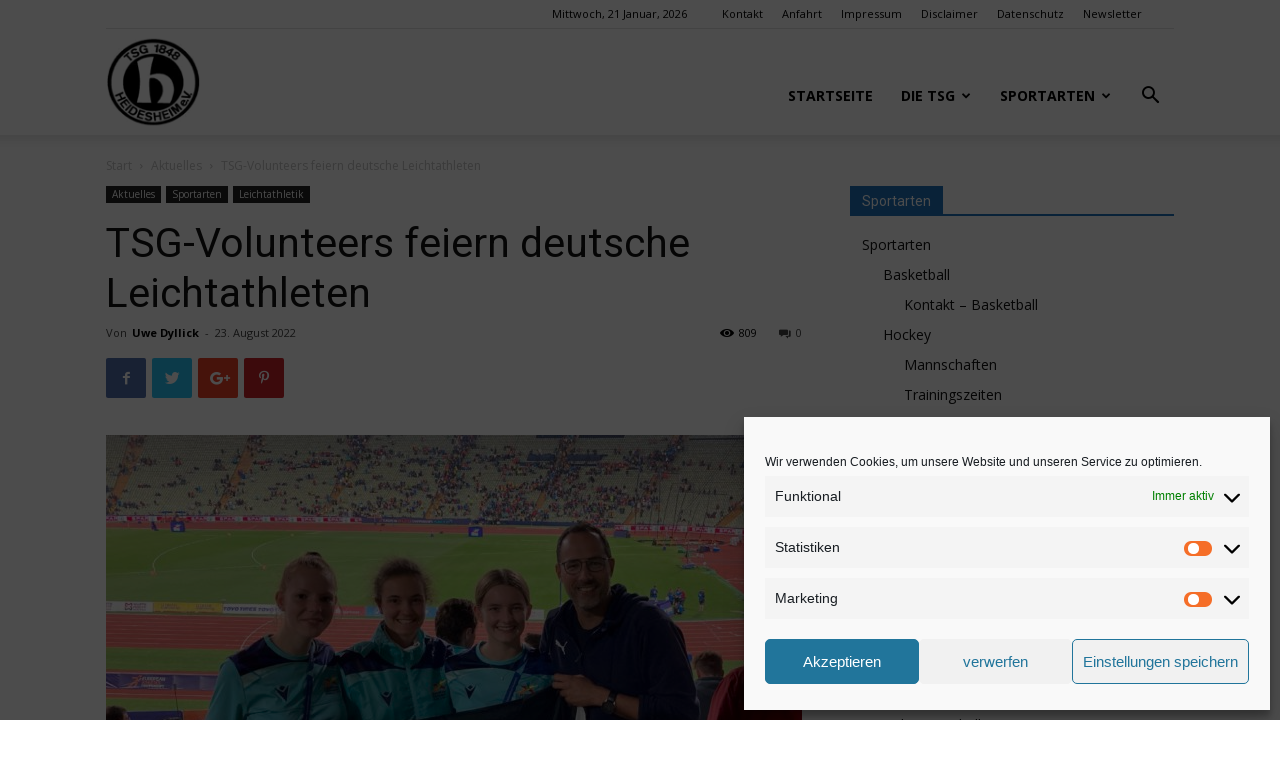

--- FILE ---
content_type: text/html; charset=UTF-8
request_url: https://tsg-heidesheim.de/tsg-volunteers-feiern-deutsche-leichtathleten/
body_size: 26207
content:
<!doctype html >
<!--[if IE 8]>    <html class="ie8" lang="en"> <![endif]-->
<!--[if IE 9]>    <html class="ie9" lang="en"> <![endif]-->
<!--[if gt IE 8]><!--> <html lang="de"> <!--<![endif]-->
<head>
    <title>TSG-Volunteers feiern deutsche Leichtathleten | TSG Heidesheim 1848 e.V.</title>
<link data-rocket-preload as="style" href="https://fonts.googleapis.com/css?family=Open%20Sans%3A300italic%2C400%2C400italic%2C600%2C600italic%2C700%7CRoboto%3A300%2C400%2C400italic%2C500%2C500italic%2C700%2C900&#038;display=swap" rel="preload">
<link href="https://fonts.googleapis.com/css?family=Open%20Sans%3A300italic%2C400%2C400italic%2C600%2C600italic%2C700%7CRoboto%3A300%2C400%2C400italic%2C500%2C500italic%2C700%2C900&#038;display=swap" media="print" onload="this.media=&#039;all&#039;" rel="stylesheet">
<noscript data-wpr-hosted-gf-parameters=""><link rel="stylesheet" href="https://fonts.googleapis.com/css?family=Open%20Sans%3A300italic%2C400%2C400italic%2C600%2C600italic%2C700%7CRoboto%3A300%2C400%2C400italic%2C500%2C500italic%2C700%2C900&#038;display=swap"></noscript>
    <meta charset="UTF-8" />
    <meta name="viewport" content="width=device-width, initial-scale=1.0">
    <link rel="pingback" href="https://tsg-heidesheim.de/xmlrpc.php" />
    <meta name='robots' content='max-image-preview:large' />
<meta property="og:image" content="https://tsg-heidesheim.de/wp-content/uploads/2022/08/TSGler-Volunteers-bei-LA-Europameisterschaften-08-2022-scaled.jpeg" /><link rel="icon" type="image/png" href="http://tsgheidesheim.ebian.vistec.net/wp-content/uploads/2016/01/tsg-logo-e1378271184605.png"><link rel='dns-prefetch' href='//fonts.googleapis.com' />
<link href='https://fonts.gstatic.com' crossorigin rel='preconnect' />
<link rel="alternate" type="application/rss+xml" title="TSG Heidesheim 1848 e.V. &raquo; Feed" href="https://tsg-heidesheim.de/feed/" />
<link rel="alternate" type="application/rss+xml" title="TSG Heidesheim 1848 e.V. &raquo; Kommentar-Feed" href="https://tsg-heidesheim.de/comments/feed/" />
<link rel="alternate" title="oEmbed (JSON)" type="application/json+oembed" href="https://tsg-heidesheim.de/wp-json/oembed/1.0/embed?url=https%3A%2F%2Ftsg-heidesheim.de%2Ftsg-volunteers-feiern-deutsche-leichtathleten%2F" />
<link rel="alternate" title="oEmbed (XML)" type="text/xml+oembed" href="https://tsg-heidesheim.de/wp-json/oembed/1.0/embed?url=https%3A%2F%2Ftsg-heidesheim.de%2Ftsg-volunteers-feiern-deutsche-leichtathleten%2F&#038;format=xml" />
<style id='wp-img-auto-sizes-contain-inline-css' type='text/css'>
img:is([sizes=auto i],[sizes^="auto," i]){contain-intrinsic-size:3000px 1500px}
/*# sourceURL=wp-img-auto-sizes-contain-inline-css */
</style>
<style id='wp-emoji-styles-inline-css' type='text/css'>

	img.wp-smiley, img.emoji {
		display: inline !important;
		border: none !important;
		box-shadow: none !important;
		height: 1em !important;
		width: 1em !important;
		margin: 0 0.07em !important;
		vertical-align: -0.1em !important;
		background: none !important;
		padding: 0 !important;
	}
/*# sourceURL=wp-emoji-styles-inline-css */
</style>
<link rel='stylesheet' id='wp-block-library-css' href='https://tsg-heidesheim.de/wp-includes/css/dist/block-library/style.min.css?ver=6.9' type='text/css' media='all' />
<style id='global-styles-inline-css' type='text/css'>
:root{--wp--preset--aspect-ratio--square: 1;--wp--preset--aspect-ratio--4-3: 4/3;--wp--preset--aspect-ratio--3-4: 3/4;--wp--preset--aspect-ratio--3-2: 3/2;--wp--preset--aspect-ratio--2-3: 2/3;--wp--preset--aspect-ratio--16-9: 16/9;--wp--preset--aspect-ratio--9-16: 9/16;--wp--preset--color--black: #000000;--wp--preset--color--cyan-bluish-gray: #abb8c3;--wp--preset--color--white: #ffffff;--wp--preset--color--pale-pink: #f78da7;--wp--preset--color--vivid-red: #cf2e2e;--wp--preset--color--luminous-vivid-orange: #ff6900;--wp--preset--color--luminous-vivid-amber: #fcb900;--wp--preset--color--light-green-cyan: #7bdcb5;--wp--preset--color--vivid-green-cyan: #00d084;--wp--preset--color--pale-cyan-blue: #8ed1fc;--wp--preset--color--vivid-cyan-blue: #0693e3;--wp--preset--color--vivid-purple: #9b51e0;--wp--preset--gradient--vivid-cyan-blue-to-vivid-purple: linear-gradient(135deg,rgb(6,147,227) 0%,rgb(155,81,224) 100%);--wp--preset--gradient--light-green-cyan-to-vivid-green-cyan: linear-gradient(135deg,rgb(122,220,180) 0%,rgb(0,208,130) 100%);--wp--preset--gradient--luminous-vivid-amber-to-luminous-vivid-orange: linear-gradient(135deg,rgb(252,185,0) 0%,rgb(255,105,0) 100%);--wp--preset--gradient--luminous-vivid-orange-to-vivid-red: linear-gradient(135deg,rgb(255,105,0) 0%,rgb(207,46,46) 100%);--wp--preset--gradient--very-light-gray-to-cyan-bluish-gray: linear-gradient(135deg,rgb(238,238,238) 0%,rgb(169,184,195) 100%);--wp--preset--gradient--cool-to-warm-spectrum: linear-gradient(135deg,rgb(74,234,220) 0%,rgb(151,120,209) 20%,rgb(207,42,186) 40%,rgb(238,44,130) 60%,rgb(251,105,98) 80%,rgb(254,248,76) 100%);--wp--preset--gradient--blush-light-purple: linear-gradient(135deg,rgb(255,206,236) 0%,rgb(152,150,240) 100%);--wp--preset--gradient--blush-bordeaux: linear-gradient(135deg,rgb(254,205,165) 0%,rgb(254,45,45) 50%,rgb(107,0,62) 100%);--wp--preset--gradient--luminous-dusk: linear-gradient(135deg,rgb(255,203,112) 0%,rgb(199,81,192) 50%,rgb(65,88,208) 100%);--wp--preset--gradient--pale-ocean: linear-gradient(135deg,rgb(255,245,203) 0%,rgb(182,227,212) 50%,rgb(51,167,181) 100%);--wp--preset--gradient--electric-grass: linear-gradient(135deg,rgb(202,248,128) 0%,rgb(113,206,126) 100%);--wp--preset--gradient--midnight: linear-gradient(135deg,rgb(2,3,129) 0%,rgb(40,116,252) 100%);--wp--preset--font-size--small: 11px;--wp--preset--font-size--medium: 20px;--wp--preset--font-size--large: 32px;--wp--preset--font-size--x-large: 42px;--wp--preset--font-size--regular: 15px;--wp--preset--font-size--larger: 50px;--wp--preset--spacing--20: 0.44rem;--wp--preset--spacing--30: 0.67rem;--wp--preset--spacing--40: 1rem;--wp--preset--spacing--50: 1.5rem;--wp--preset--spacing--60: 2.25rem;--wp--preset--spacing--70: 3.38rem;--wp--preset--spacing--80: 5.06rem;--wp--preset--shadow--natural: 6px 6px 9px rgba(0, 0, 0, 0.2);--wp--preset--shadow--deep: 12px 12px 50px rgba(0, 0, 0, 0.4);--wp--preset--shadow--sharp: 6px 6px 0px rgba(0, 0, 0, 0.2);--wp--preset--shadow--outlined: 6px 6px 0px -3px rgb(255, 255, 255), 6px 6px rgb(0, 0, 0);--wp--preset--shadow--crisp: 6px 6px 0px rgb(0, 0, 0);}:where(.is-layout-flex){gap: 0.5em;}:where(.is-layout-grid){gap: 0.5em;}body .is-layout-flex{display: flex;}.is-layout-flex{flex-wrap: wrap;align-items: center;}.is-layout-flex > :is(*, div){margin: 0;}body .is-layout-grid{display: grid;}.is-layout-grid > :is(*, div){margin: 0;}:where(.wp-block-columns.is-layout-flex){gap: 2em;}:where(.wp-block-columns.is-layout-grid){gap: 2em;}:where(.wp-block-post-template.is-layout-flex){gap: 1.25em;}:where(.wp-block-post-template.is-layout-grid){gap: 1.25em;}.has-black-color{color: var(--wp--preset--color--black) !important;}.has-cyan-bluish-gray-color{color: var(--wp--preset--color--cyan-bluish-gray) !important;}.has-white-color{color: var(--wp--preset--color--white) !important;}.has-pale-pink-color{color: var(--wp--preset--color--pale-pink) !important;}.has-vivid-red-color{color: var(--wp--preset--color--vivid-red) !important;}.has-luminous-vivid-orange-color{color: var(--wp--preset--color--luminous-vivid-orange) !important;}.has-luminous-vivid-amber-color{color: var(--wp--preset--color--luminous-vivid-amber) !important;}.has-light-green-cyan-color{color: var(--wp--preset--color--light-green-cyan) !important;}.has-vivid-green-cyan-color{color: var(--wp--preset--color--vivid-green-cyan) !important;}.has-pale-cyan-blue-color{color: var(--wp--preset--color--pale-cyan-blue) !important;}.has-vivid-cyan-blue-color{color: var(--wp--preset--color--vivid-cyan-blue) !important;}.has-vivid-purple-color{color: var(--wp--preset--color--vivid-purple) !important;}.has-black-background-color{background-color: var(--wp--preset--color--black) !important;}.has-cyan-bluish-gray-background-color{background-color: var(--wp--preset--color--cyan-bluish-gray) !important;}.has-white-background-color{background-color: var(--wp--preset--color--white) !important;}.has-pale-pink-background-color{background-color: var(--wp--preset--color--pale-pink) !important;}.has-vivid-red-background-color{background-color: var(--wp--preset--color--vivid-red) !important;}.has-luminous-vivid-orange-background-color{background-color: var(--wp--preset--color--luminous-vivid-orange) !important;}.has-luminous-vivid-amber-background-color{background-color: var(--wp--preset--color--luminous-vivid-amber) !important;}.has-light-green-cyan-background-color{background-color: var(--wp--preset--color--light-green-cyan) !important;}.has-vivid-green-cyan-background-color{background-color: var(--wp--preset--color--vivid-green-cyan) !important;}.has-pale-cyan-blue-background-color{background-color: var(--wp--preset--color--pale-cyan-blue) !important;}.has-vivid-cyan-blue-background-color{background-color: var(--wp--preset--color--vivid-cyan-blue) !important;}.has-vivid-purple-background-color{background-color: var(--wp--preset--color--vivid-purple) !important;}.has-black-border-color{border-color: var(--wp--preset--color--black) !important;}.has-cyan-bluish-gray-border-color{border-color: var(--wp--preset--color--cyan-bluish-gray) !important;}.has-white-border-color{border-color: var(--wp--preset--color--white) !important;}.has-pale-pink-border-color{border-color: var(--wp--preset--color--pale-pink) !important;}.has-vivid-red-border-color{border-color: var(--wp--preset--color--vivid-red) !important;}.has-luminous-vivid-orange-border-color{border-color: var(--wp--preset--color--luminous-vivid-orange) !important;}.has-luminous-vivid-amber-border-color{border-color: var(--wp--preset--color--luminous-vivid-amber) !important;}.has-light-green-cyan-border-color{border-color: var(--wp--preset--color--light-green-cyan) !important;}.has-vivid-green-cyan-border-color{border-color: var(--wp--preset--color--vivid-green-cyan) !important;}.has-pale-cyan-blue-border-color{border-color: var(--wp--preset--color--pale-cyan-blue) !important;}.has-vivid-cyan-blue-border-color{border-color: var(--wp--preset--color--vivid-cyan-blue) !important;}.has-vivid-purple-border-color{border-color: var(--wp--preset--color--vivid-purple) !important;}.has-vivid-cyan-blue-to-vivid-purple-gradient-background{background: var(--wp--preset--gradient--vivid-cyan-blue-to-vivid-purple) !important;}.has-light-green-cyan-to-vivid-green-cyan-gradient-background{background: var(--wp--preset--gradient--light-green-cyan-to-vivid-green-cyan) !important;}.has-luminous-vivid-amber-to-luminous-vivid-orange-gradient-background{background: var(--wp--preset--gradient--luminous-vivid-amber-to-luminous-vivid-orange) !important;}.has-luminous-vivid-orange-to-vivid-red-gradient-background{background: var(--wp--preset--gradient--luminous-vivid-orange-to-vivid-red) !important;}.has-very-light-gray-to-cyan-bluish-gray-gradient-background{background: var(--wp--preset--gradient--very-light-gray-to-cyan-bluish-gray) !important;}.has-cool-to-warm-spectrum-gradient-background{background: var(--wp--preset--gradient--cool-to-warm-spectrum) !important;}.has-blush-light-purple-gradient-background{background: var(--wp--preset--gradient--blush-light-purple) !important;}.has-blush-bordeaux-gradient-background{background: var(--wp--preset--gradient--blush-bordeaux) !important;}.has-luminous-dusk-gradient-background{background: var(--wp--preset--gradient--luminous-dusk) !important;}.has-pale-ocean-gradient-background{background: var(--wp--preset--gradient--pale-ocean) !important;}.has-electric-grass-gradient-background{background: var(--wp--preset--gradient--electric-grass) !important;}.has-midnight-gradient-background{background: var(--wp--preset--gradient--midnight) !important;}.has-small-font-size{font-size: var(--wp--preset--font-size--small) !important;}.has-medium-font-size{font-size: var(--wp--preset--font-size--medium) !important;}.has-large-font-size{font-size: var(--wp--preset--font-size--large) !important;}.has-x-large-font-size{font-size: var(--wp--preset--font-size--x-large) !important;}
/*# sourceURL=global-styles-inline-css */
</style>

<style id='classic-theme-styles-inline-css' type='text/css'>
/*! This file is auto-generated */
.wp-block-button__link{color:#fff;background-color:#32373c;border-radius:9999px;box-shadow:none;text-decoration:none;padding:calc(.667em + 2px) calc(1.333em + 2px);font-size:1.125em}.wp-block-file__button{background:#32373c;color:#fff;text-decoration:none}
/*# sourceURL=/wp-includes/css/classic-themes.min.css */
</style>
<link rel='stylesheet' id='foobox-free-min-css' href='https://tsg-heidesheim.de/wp-content/plugins/foobox-image-lightbox/free/css/foobox.free.min.css?ver=2.7.35' type='text/css' media='all' />
<link rel='stylesheet' id='gdpr-css' href='https://tsg-heidesheim.de/wp-content/plugins/gdpr/dist/css/public.css?ver=2.1.2' type='text/css' media='all' />
<link rel='stylesheet' id='cmplz-general-css' href='https://tsg-heidesheim.de/wp-content/plugins/complianz-gdpr/assets/css/cookieblocker.min.css?ver=1766652413' type='text/css' media='all' />

<link rel='stylesheet' id='tablepress-default-css' href='https://tsg-heidesheim.de/wp-content/plugins/tablepress/css/build/default.css?ver=3.2.6' type='text/css' media='all' />
<link rel='stylesheet' id='js_composer_front-css' href='https://tsg-heidesheim.de/wp-content/plugins/js_composer/assets/css/js_composer.min.css?ver=7.9' type='text/css' media='all' />
<link rel='stylesheet' id='td-theme-css' href='https://tsg-heidesheim.de/wp-content/themes/Newspaper/style.css?ver=9.6.1' type='text/css' media='all' />
<style id='rocket-lazyload-inline-css' type='text/css'>
.rll-youtube-player{position:relative;padding-bottom:56.23%;height:0;overflow:hidden;max-width:100%;}.rll-youtube-player:focus-within{outline: 2px solid currentColor;outline-offset: 5px;}.rll-youtube-player iframe{position:absolute;top:0;left:0;width:100%;height:100%;z-index:100;background:0 0}.rll-youtube-player img{bottom:0;display:block;left:0;margin:auto;max-width:100%;width:100%;position:absolute;right:0;top:0;border:none;height:auto;-webkit-transition:.4s all;-moz-transition:.4s all;transition:.4s all}.rll-youtube-player img:hover{-webkit-filter:brightness(75%)}.rll-youtube-player .play{height:100%;width:100%;left:0;top:0;position:absolute;background:url(https://tsg-heidesheim.de/wp-content/plugins/wp-rocket/assets/img/youtube.png) no-repeat center;background-color: transparent !important;cursor:pointer;border:none;}
/*# sourceURL=rocket-lazyload-inline-css */
</style>
<script type="text/javascript" src="https://tsg-heidesheim.de/wp-includes/js/jquery/jquery.min.js?ver=3.7.1" id="jquery-core-js"></script>
<script type="text/javascript" src="https://tsg-heidesheim.de/wp-includes/js/jquery/jquery-migrate.min.js?ver=3.4.1" id="jquery-migrate-js"></script>
<script type="text/javascript" id="gdpr-js-extra">
/* <![CDATA[ */
var GDPR = {"ajaxurl":"https://tsg-heidesheim.de/wp-admin/admin-ajax.php","logouturl":"","i18n":{"aborting":"Aborting","logging_out":"You are being logged out.","continue":"Continue","cancel":"Cancel","ok":"OK","close_account":"Close your account?","close_account_warning":"Your account will be closed and all data will be permanently deleted and cannot be recovered. Are you sure?","are_you_sure":"Are you sure?","policy_disagree":"By disagreeing you will no longer have access to our site and will be logged out."},"is_user_logged_in":"","refresh":"1"};
//# sourceURL=gdpr-js-extra
/* ]]> */
</script>
<script type="text/javascript" src="https://tsg-heidesheim.de/wp-content/plugins/gdpr/dist/js/public.js?ver=2.1.2" id="gdpr-js"></script>
<script type="text/javascript" id="foobox-free-min-js-before">
/* <![CDATA[ */
/* Run FooBox FREE (v2.7.35) */
var FOOBOX = window.FOOBOX = {
	ready: true,
	disableOthers: false,
	o: {wordpress: { enabled: true }, countMessage:'image %index of %total', captions: { dataTitle: ["captionTitle","title","enviraCaption"], dataDesc: ["captionDesc","description"] }, rel: '', excludes:'.fbx-link,.nofoobox,.nolightbox,a[href*="pinterest.com/pin/create/button/"]', affiliate : { enabled: false }},
	selectors: [
		".foogallery-container.foogallery-lightbox-foobox", ".foogallery-container.foogallery-lightbox-foobox-free", ".gallery", ".wp-block-gallery", ".wp-caption", ".wp-block-image", "a:has(img[class*=wp-image-])", ".foobox"
	],
	pre: function( $ ){
		// Custom JavaScript (Pre)
		
	},
	post: function( $ ){
		// Custom JavaScript (Post)
		
		// Custom Captions Code
		
	},
	custom: function( $ ){
		// Custom Extra JS
		
	}
};
//# sourceURL=foobox-free-min-js-before
/* ]]> */
</script>
<script type="text/javascript" src="https://tsg-heidesheim.de/wp-content/plugins/foobox-image-lightbox/free/js/foobox.free.min.js?ver=2.7.35" id="foobox-free-min-js"></script>
<script></script><link rel="https://api.w.org/" href="https://tsg-heidesheim.de/wp-json/" /><link rel="alternate" title="JSON" type="application/json" href="https://tsg-heidesheim.de/wp-json/wp/v2/posts/19737" /><link rel="EditURI" type="application/rsd+xml" title="RSD" href="https://tsg-heidesheim.de/xmlrpc.php?rsd" />
<meta name="generator" content="WordPress 6.9" />
<link rel="canonical" href="https://tsg-heidesheim.de/tsg-volunteers-feiern-deutsche-leichtathleten/" />
<link rel='shortlink' href='https://tsg-heidesheim.de/?p=19737' />
			<style>.cmplz-hidden {
					display: none !important;
				}</style><!--[if lt IE 9]><script src="https://cdnjs.cloudflare.com/ajax/libs/html5shiv/3.7.3/html5shiv.js"></script><![endif]-->
    <meta name="generator" content="Powered by WPBakery Page Builder - drag and drop page builder for WordPress."/>

<!-- JS generated by theme -->

<script>
    
    

	    var tdBlocksArray = []; //here we store all the items for the current page

	    //td_block class - each ajax block uses a object of this class for requests
	    function tdBlock() {
		    this.id = '';
		    this.block_type = 1; //block type id (1-234 etc)
		    this.atts = '';
		    this.td_column_number = '';
		    this.td_current_page = 1; //
		    this.post_count = 0; //from wp
		    this.found_posts = 0; //from wp
		    this.max_num_pages = 0; //from wp
		    this.td_filter_value = ''; //current live filter value
		    this.is_ajax_running = false;
		    this.td_user_action = ''; // load more or infinite loader (used by the animation)
		    this.header_color = '';
		    this.ajax_pagination_infinite_stop = ''; //show load more at page x
	    }


        // td_js_generator - mini detector
        (function(){
            var htmlTag = document.getElementsByTagName("html")[0];

	        if ( navigator.userAgent.indexOf("MSIE 10.0") > -1 ) {
                htmlTag.className += ' ie10';
            }

            if ( !!navigator.userAgent.match(/Trident.*rv\:11\./) ) {
                htmlTag.className += ' ie11';
            }

	        if ( navigator.userAgent.indexOf("Edge") > -1 ) {
                htmlTag.className += ' ieEdge';
            }

            if ( /(iPad|iPhone|iPod)/g.test(navigator.userAgent) ) {
                htmlTag.className += ' td-md-is-ios';
            }

            var user_agent = navigator.userAgent.toLowerCase();
            if ( user_agent.indexOf("android") > -1 ) {
                htmlTag.className += ' td-md-is-android';
            }

            if ( -1 !== navigator.userAgent.indexOf('Mac OS X')  ) {
                htmlTag.className += ' td-md-is-os-x';
            }

            if ( /chrom(e|ium)/.test(navigator.userAgent.toLowerCase()) ) {
               htmlTag.className += ' td-md-is-chrome';
            }

            if ( -1 !== navigator.userAgent.indexOf('Firefox') ) {
                htmlTag.className += ' td-md-is-firefox';
            }

            if ( -1 !== navigator.userAgent.indexOf('Safari') && -1 === navigator.userAgent.indexOf('Chrome') ) {
                htmlTag.className += ' td-md-is-safari';
            }

            if( -1 !== navigator.userAgent.indexOf('IEMobile') ){
                htmlTag.className += ' td-md-is-iemobile';
            }

        })();




        var tdLocalCache = {};

        ( function () {
            "use strict";

            tdLocalCache = {
                data: {},
                remove: function (resource_id) {
                    delete tdLocalCache.data[resource_id];
                },
                exist: function (resource_id) {
                    return tdLocalCache.data.hasOwnProperty(resource_id) && tdLocalCache.data[resource_id] !== null;
                },
                get: function (resource_id) {
                    return tdLocalCache.data[resource_id];
                },
                set: function (resource_id, cachedData) {
                    tdLocalCache.remove(resource_id);
                    tdLocalCache.data[resource_id] = cachedData;
                }
            };
        })();

    
    
var td_viewport_interval_list=[{"limitBottom":767,"sidebarWidth":228},{"limitBottom":1018,"sidebarWidth":300},{"limitBottom":1140,"sidebarWidth":324}];
var td_animation_stack_effect="type0";
var tds_animation_stack=true;
var td_animation_stack_specific_selectors=".entry-thumb, img";
var td_animation_stack_general_selectors=".td-animation-stack img, .td-animation-stack .entry-thumb, .post img";
var td_ajax_url="https:\/\/tsg-heidesheim.de\/wp-admin\/admin-ajax.php?td_theme_name=Newspaper&v=9.6.1";
var td_get_template_directory_uri="https:\/\/tsg-heidesheim.de\/wp-content\/themes\/Newspaper";
var tds_snap_menu="snap";
var tds_logo_on_sticky="show_header_logo";
var tds_header_style="7";
var td_please_wait="Bitte warten...";
var td_email_user_pass_incorrect="Benutzername oder Passwort falsch!";
var td_email_user_incorrect="Email oder Benutzername falsch!";
var td_email_incorrect="E-Mail nicht korrekt!";
var tds_more_articles_on_post_enable="";
var tds_more_articles_on_post_time_to_wait="";
var tds_more_articles_on_post_pages_distance_from_top=0;
var tds_theme_color_site_wide="#1e73be";
var tds_smart_sidebar="";
var tdThemeName="Newspaper";
var td_magnific_popup_translation_tPrev="Vorherige (Pfeiltaste links)";
var td_magnific_popup_translation_tNext="Weiter (rechte Pfeiltaste)";
var td_magnific_popup_translation_tCounter="%curr% von %total%";
var td_magnific_popup_translation_ajax_tError="Der Inhalt von %url% konnte nicht geladen werden.";
var td_magnific_popup_translation_image_tError="Das Bild #%curr% konnte nicht geladen werden.";
var tdDateNamesI18n={"month_names":["Januar","Februar","M\u00e4rz","April","Mai","Juni","Juli","August","September","Oktober","November","Dezember"],"month_names_short":["Jan.","Feb.","M\u00e4rz","Apr.","Mai","Juni","Juli","Aug.","Sep.","Okt.","Nov.","Dez."],"day_names":["Sonntag","Montag","Dienstag","Mittwoch","Donnerstag","Freitag","Samstag"],"day_names_short":["So.","Mo.","Di.","Mi.","Do.","Fr.","Sa."]};
var td_ad_background_click_link="";
var td_ad_background_click_target="";
</script>


<!-- Header style compiled by theme -->

<style>
    
.td-header-wrap .black-menu .sf-menu > .current-menu-item > a,
    .td-header-wrap .black-menu .sf-menu > .current-menu-ancestor > a,
    .td-header-wrap .black-menu .sf-menu > .current-category-ancestor > a,
    .td-header-wrap .black-menu .sf-menu > li > a:hover,
    .td-header-wrap .black-menu .sf-menu > .sfHover > a,
    .td-header-style-12 .td-header-menu-wrap-full,
    .sf-menu > .current-menu-item > a:after,
    .sf-menu > .current-menu-ancestor > a:after,
    .sf-menu > .current-category-ancestor > a:after,
    .sf-menu > li:hover > a:after,
    .sf-menu > .sfHover > a:after,
    .td-header-style-12 .td-affix,
    .header-search-wrap .td-drop-down-search:after,
    .header-search-wrap .td-drop-down-search .btn:hover,
    input[type=submit]:hover,
    .td-read-more a,
    .td-post-category:hover,
    .td-grid-style-1.td-hover-1 .td-big-grid-post:hover .td-post-category,
    .td-grid-style-5.td-hover-1 .td-big-grid-post:hover .td-post-category,
    .td_top_authors .td-active .td-author-post-count,
    .td_top_authors .td-active .td-author-comments-count,
    .td_top_authors .td_mod_wrap:hover .td-author-post-count,
    .td_top_authors .td_mod_wrap:hover .td-author-comments-count,
    .td-404-sub-sub-title a:hover,
    .td-search-form-widget .wpb_button:hover,
    .td-rating-bar-wrap div,
    .td_category_template_3 .td-current-sub-category,
    .dropcap,
    .td_wrapper_video_playlist .td_video_controls_playlist_wrapper,
    .wpb_default,
    .wpb_default:hover,
    .td-left-smart-list:hover,
    .td-right-smart-list:hover,
    .woocommerce-checkout .woocommerce input.button:hover,
    .woocommerce-page .woocommerce a.button:hover,
    .woocommerce-account div.woocommerce .button:hover,
    #bbpress-forums button:hover,
    .bbp_widget_login .button:hover,
    .td-footer-wrapper .td-post-category,
    .td-footer-wrapper .widget_product_search input[type="submit"]:hover,
    .woocommerce .product a.button:hover,
    .woocommerce .product #respond input#submit:hover,
    .woocommerce .checkout input#place_order:hover,
    .woocommerce .woocommerce.widget .button:hover,
    .single-product .product .summary .cart .button:hover,
    .woocommerce-cart .woocommerce table.cart .button:hover,
    .woocommerce-cart .woocommerce .shipping-calculator-form .button:hover,
    .td-next-prev-wrap a:hover,
    .td-load-more-wrap a:hover,
    .td-post-small-box a:hover,
    .page-nav .current,
    .page-nav:first-child > div,
    .td_category_template_8 .td-category-header .td-category a.td-current-sub-category,
    .td_category_template_4 .td-category-siblings .td-category a:hover,
    #bbpress-forums .bbp-pagination .current,
    #bbpress-forums #bbp-single-user-details #bbp-user-navigation li.current a,
    .td-theme-slider:hover .slide-meta-cat a,
    a.vc_btn-black:hover,
    .td-trending-now-wrapper:hover .td-trending-now-title,
    .td-scroll-up,
    .td-smart-list-button:hover,
    .td-weather-information:before,
    .td-weather-week:before,
    .td_block_exchange .td-exchange-header:before,
    .td_block_big_grid_9.td-grid-style-1 .td-post-category,
    .td_block_big_grid_9.td-grid-style-5 .td-post-category,
    .td-grid-style-6.td-hover-1 .td-module-thumb:after,
    .td-pulldown-syle-2 .td-subcat-dropdown ul:after,
    .td_block_template_9 .td-block-title:after,
    .td_block_template_15 .td-block-title:before,
    div.wpforms-container .wpforms-form div.wpforms-submit-container button[type=submit] {
        background-color: #1e73be;
    }

    .td_block_template_4 .td-related-title .td-cur-simple-item:before {
        border-color: #1e73be transparent transparent transparent !important;
    }

    .woocommerce .woocommerce-message .button:hover,
    .woocommerce .woocommerce-error .button:hover,
    .woocommerce .woocommerce-info .button:hover {
        background-color: #1e73be !important;
    }
    
    
    .td_block_template_4 .td-related-title .td-cur-simple-item,
    .td_block_template_3 .td-related-title .td-cur-simple-item,
    .td_block_template_9 .td-related-title:after {
        background-color: #1e73be;
    }

    .woocommerce .product .onsale,
    .woocommerce.widget .ui-slider .ui-slider-handle {
        background: none #1e73be;
    }

    .woocommerce.widget.widget_layered_nav_filters ul li a {
        background: none repeat scroll 0 0 #1e73be !important;
    }

    a,
    cite a:hover,
    .td_mega_menu_sub_cats .cur-sub-cat,
    .td-mega-span h3 a:hover,
    .td_mod_mega_menu:hover .entry-title a,
    .header-search-wrap .result-msg a:hover,
    .td-header-top-menu .td-drop-down-search .td_module_wrap:hover .entry-title a,
    .td-header-top-menu .td-icon-search:hover,
    .td-header-wrap .result-msg a:hover,
    .top-header-menu li a:hover,
    .top-header-menu .current-menu-item > a,
    .top-header-menu .current-menu-ancestor > a,
    .top-header-menu .current-category-ancestor > a,
    .td-social-icon-wrap > a:hover,
    .td-header-sp-top-widget .td-social-icon-wrap a:hover,
    .td-page-content blockquote p,
    .td-post-content blockquote p,
    .mce-content-body blockquote p,
    .comment-content blockquote p,
    .wpb_text_column blockquote p,
    .td_block_text_with_title blockquote p,
    .td_module_wrap:hover .entry-title a,
    .td-subcat-filter .td-subcat-list a:hover,
    .td-subcat-filter .td-subcat-dropdown a:hover,
    .td_quote_on_blocks,
    .dropcap2,
    .dropcap3,
    .td_top_authors .td-active .td-authors-name a,
    .td_top_authors .td_mod_wrap:hover .td-authors-name a,
    .td-post-next-prev-content a:hover,
    .author-box-wrap .td-author-social a:hover,
    .td-author-name a:hover,
    .td-author-url a:hover,
    .td_mod_related_posts:hover h3 > a,
    .td-post-template-11 .td-related-title .td-related-left:hover,
    .td-post-template-11 .td-related-title .td-related-right:hover,
    .td-post-template-11 .td-related-title .td-cur-simple-item,
    .td-post-template-11 .td_block_related_posts .td-next-prev-wrap a:hover,
    .comment-reply-link:hover,
    .logged-in-as a:hover,
    #cancel-comment-reply-link:hover,
    .td-search-query,
    .td-category-header .td-pulldown-category-filter-link:hover,
    .td-category-siblings .td-subcat-dropdown a:hover,
    .td-category-siblings .td-subcat-dropdown a.td-current-sub-category,
    .widget a:hover,
    .td_wp_recentcomments a:hover,
    .archive .widget_archive .current,
    .archive .widget_archive .current a,
    .widget_calendar tfoot a:hover,
    .woocommerce a.added_to_cart:hover,
    .woocommerce-account .woocommerce-MyAccount-navigation a:hover,
    #bbpress-forums li.bbp-header .bbp-reply-content span a:hover,
    #bbpress-forums .bbp-forum-freshness a:hover,
    #bbpress-forums .bbp-topic-freshness a:hover,
    #bbpress-forums .bbp-forums-list li a:hover,
    #bbpress-forums .bbp-forum-title:hover,
    #bbpress-forums .bbp-topic-permalink:hover,
    #bbpress-forums .bbp-topic-started-by a:hover,
    #bbpress-forums .bbp-topic-started-in a:hover,
    #bbpress-forums .bbp-body .super-sticky li.bbp-topic-title .bbp-topic-permalink,
    #bbpress-forums .bbp-body .sticky li.bbp-topic-title .bbp-topic-permalink,
    .widget_display_replies .bbp-author-name,
    .widget_display_topics .bbp-author-name,
    .footer-text-wrap .footer-email-wrap a,
    .td-subfooter-menu li a:hover,
    .footer-social-wrap a:hover,
    a.vc_btn-black:hover,
    .td-smart-list-dropdown-wrap .td-smart-list-button:hover,
    .td_module_17 .td-read-more a:hover,
    .td_module_18 .td-read-more a:hover,
    .td_module_19 .td-post-author-name a:hover,
    .td-instagram-user a,
    .td-pulldown-syle-2 .td-subcat-dropdown:hover .td-subcat-more span,
    .td-pulldown-syle-2 .td-subcat-dropdown:hover .td-subcat-more i,
    .td-pulldown-syle-3 .td-subcat-dropdown:hover .td-subcat-more span,
    .td-pulldown-syle-3 .td-subcat-dropdown:hover .td-subcat-more i,
    .td-block-title-wrap .td-wrapper-pulldown-filter .td-pulldown-filter-display-option:hover,
    .td-block-title-wrap .td-wrapper-pulldown-filter .td-pulldown-filter-display-option:hover i,
    .td-block-title-wrap .td-wrapper-pulldown-filter .td-pulldown-filter-link:hover,
    .td-block-title-wrap .td-wrapper-pulldown-filter .td-pulldown-filter-item .td-cur-simple-item,
    .td_block_template_2 .td-related-title .td-cur-simple-item,
    .td_block_template_5 .td-related-title .td-cur-simple-item,
    .td_block_template_6 .td-related-title .td-cur-simple-item,
    .td_block_template_7 .td-related-title .td-cur-simple-item,
    .td_block_template_8 .td-related-title .td-cur-simple-item,
    .td_block_template_9 .td-related-title .td-cur-simple-item,
    .td_block_template_10 .td-related-title .td-cur-simple-item,
    .td_block_template_11 .td-related-title .td-cur-simple-item,
    .td_block_template_12 .td-related-title .td-cur-simple-item,
    .td_block_template_13 .td-related-title .td-cur-simple-item,
    .td_block_template_14 .td-related-title .td-cur-simple-item,
    .td_block_template_15 .td-related-title .td-cur-simple-item,
    .td_block_template_16 .td-related-title .td-cur-simple-item,
    .td_block_template_17 .td-related-title .td-cur-simple-item,
    .td-theme-wrap .sf-menu ul .td-menu-item > a:hover,
    .td-theme-wrap .sf-menu ul .sfHover > a,
    .td-theme-wrap .sf-menu ul .current-menu-ancestor > a,
    .td-theme-wrap .sf-menu ul .current-category-ancestor > a,
    .td-theme-wrap .sf-menu ul .current-menu-item > a,
    .td_outlined_btn,
     .td_block_categories_tags .td-ct-item:hover {
        color: #1e73be;
    }

    a.vc_btn-black.vc_btn_square_outlined:hover,
    a.vc_btn-black.vc_btn_outlined:hover,
    .td-mega-menu-page .wpb_content_element ul li a:hover,
    .td-theme-wrap .td-aj-search-results .td_module_wrap:hover .entry-title a,
    .td-theme-wrap .header-search-wrap .result-msg a:hover {
        color: #1e73be !important;
    }

    .td-next-prev-wrap a:hover,
    .td-load-more-wrap a:hover,
    .td-post-small-box a:hover,
    .page-nav .current,
    .page-nav:first-child > div,
    .td_category_template_8 .td-category-header .td-category a.td-current-sub-category,
    .td_category_template_4 .td-category-siblings .td-category a:hover,
    #bbpress-forums .bbp-pagination .current,
    .post .td_quote_box,
    .page .td_quote_box,
    a.vc_btn-black:hover,
    .td_block_template_5 .td-block-title > *,
    .td_outlined_btn {
        border-color: #1e73be;
    }

    .td_wrapper_video_playlist .td_video_currently_playing:after {
        border-color: #1e73be !important;
    }

    .header-search-wrap .td-drop-down-search:before {
        border-color: transparent transparent #1e73be transparent;
    }

    .block-title > span,
    .block-title > a,
    .block-title > label,
    .widgettitle,
    .widgettitle:after,
    .td-trending-now-title,
    .td-trending-now-wrapper:hover .td-trending-now-title,
    .wpb_tabs li.ui-tabs-active a,
    .wpb_tabs li:hover a,
    .vc_tta-container .vc_tta-color-grey.vc_tta-tabs-position-top.vc_tta-style-classic .vc_tta-tabs-container .vc_tta-tab.vc_active > a,
    .vc_tta-container .vc_tta-color-grey.vc_tta-tabs-position-top.vc_tta-style-classic .vc_tta-tabs-container .vc_tta-tab:hover > a,
    .td_block_template_1 .td-related-title .td-cur-simple-item,
    .woocommerce .product .products h2:not(.woocommerce-loop-product__title),
    .td-subcat-filter .td-subcat-dropdown:hover .td-subcat-more, 
    .td_3D_btn,
    .td_shadow_btn,
    .td_default_btn,
    .td_round_btn, 
    .td_outlined_btn:hover {
    	background-color: #1e73be;
    }

    .woocommerce div.product .woocommerce-tabs ul.tabs li.active {
    	background-color: #1e73be !important;
    }

    .block-title,
    .td_block_template_1 .td-related-title,
    .wpb_tabs .wpb_tabs_nav,
    .vc_tta-container .vc_tta-color-grey.vc_tta-tabs-position-top.vc_tta-style-classic .vc_tta-tabs-container,
    .woocommerce div.product .woocommerce-tabs ul.tabs:before {
        border-color: #1e73be;
    }
    .td_block_wrap .td-subcat-item a.td-cur-simple-item {
	    color: #1e73be;
	}


    
    .td-grid-style-4 .entry-title
    {
        background-color: rgba(30, 115, 190, 0.7);
    }
</style>



<script type="application/ld+json">
    {
        "@context": "http://schema.org",
        "@type": "BreadcrumbList",
        "itemListElement": [
            {
                "@type": "ListItem",
                "position": 1,
                "item": {
                    "@type": "WebSite",
                    "@id": "https://tsg-heidesheim.de/",
                    "name": "Start"
                }
            },
            {
                "@type": "ListItem",
                "position": 2,
                    "item": {
                    "@type": "WebPage",
                    "@id": "https://tsg-heidesheim.de/sport/aktuelles/",
                    "name": "Aktuelles"
                }
            }
            ,{
                "@type": "ListItem",
                "position": 3,
                    "item": {
                    "@type": "WebPage",
                    "@id": "https://tsg-heidesheim.de/tsg-volunteers-feiern-deutsche-leichtathleten/",
                    "name": "TSG-Volunteers feiern deutsche Leichtathleten"                                
                }
            }    
        ]
    }
</script>
<link rel="icon" href="https://tsg-heidesheim.de/wp-content/uploads/2016/02/TSG-Logo-xsm.gif" sizes="32x32" />
<link rel="icon" href="https://tsg-heidesheim.de/wp-content/uploads/2016/02/TSG-Logo-xsm.gif" sizes="192x192" />
<link rel="apple-touch-icon" href="https://tsg-heidesheim.de/wp-content/uploads/2016/02/TSG-Logo-xsm.gif" />
<meta name="msapplication-TileImage" content="https://tsg-heidesheim.de/wp-content/uploads/2016/02/TSG-Logo-xsm.gif" />
<noscript><style> .wpb_animate_when_almost_visible { opacity: 1; }</style></noscript><noscript><style id="rocket-lazyload-nojs-css">.rll-youtube-player, [data-lazy-src]{display:none !important;}</style></noscript><meta name="generator" content="WP Rocket 3.20.2" data-wpr-features="wpr_lazyload_images wpr_lazyload_iframes" /></head>

<body data-cmplz=1 class="wp-singular post-template-default single single-post postid-19737 single-format-standard wp-theme-Newspaper tsg-volunteers-feiern-deutsche-leichtathleten global-block-template-1 wpb-js-composer js-comp-ver-7.9 vc_responsive td-animation-stack-type0 td-full-layout" itemscope="itemscope" itemtype="https://schema.org/WebPage">

        <div data-rocket-location-hash="b0d7b1040950cfce2c6289a2a825ed10" class="td-scroll-up"><i class="td-icon-menu-up"></i></div>
    
    <div data-rocket-location-hash="cb86410f914e0ec8c2807201a7d37886" class="td-menu-background"></div>
<div data-rocket-location-hash="ca01a98f2c798d13db85edc46cb52e2b" id="td-mobile-nav">
    <div data-rocket-location-hash="470b20efebd18754c12f6761a9d60f94" class="td-mobile-container">
        <!-- mobile menu top section -->
        <div data-rocket-location-hash="72e7db7984f68705c5e61c9db7ff9627" class="td-menu-socials-wrap">
            <!-- socials -->
            <div class="td-menu-socials">
                
        <span class="td-social-icon-wrap">
            <a target="_blank" rel="nofollow" href="https://www.instagram.com/tsg_1848_heidesheim_official/" title="Instagram">
                <i class="td-icon-font td-icon-instagram"></i>
            </a>
        </span>            </div>
            <!-- close button -->
            <div class="td-mobile-close">
                <a href="#"><i class="td-icon-close-mobile"></i></a>
            </div>
        </div>

        <!-- login section -->
        
        <!-- menu section -->
        <div data-rocket-location-hash="be5e72521cf4b38df581e70142ea6c91" class="td-mobile-content">
            <div class="menu-headernavi-container"><ul id="menu-headernavi" class="td-mobile-main-menu"><li id="menu-item-3654" class="menu-item menu-item-type-custom menu-item-object-custom menu-item-first menu-item-3654"><a href="http://tsgheidesheim.ebian.vistec.net">Startseite</a></li>
<li id="menu-item-3595" class="menu-item menu-item-type-post_type menu-item-object-page menu-item-has-children menu-item-3595"><a href="https://tsg-heidesheim.de/die-tsg/">Die TSG<i class="td-icon-menu-right td-element-after"></i></a>
<ul class="sub-menu">
	<li id="menu-item-10585" class="menu-item menu-item-type-post_type menu-item-object-page menu-item-10585"><a href="https://tsg-heidesheim.de/die-tsg/geschichte/">Geschichte</a></li>
	<li id="menu-item-20142" class="menu-item menu-item-type-post_type menu-item-object-page menu-item-20142"><a href="https://tsg-heidesheim.de/tsg-vereinsgeschichte-bis-1988/">TSG Vereinsgeschichte bis 1988</a></li>
	<li id="menu-item-3635" class="menu-item menu-item-type-post_type menu-item-object-page menu-item-has-children menu-item-3635"><a href="https://tsg-heidesheim.de/die-tsg/service/">Service (Satzung, Ordnungen, Formulare, Links)<i class="td-icon-menu-right td-element-after"></i></a>
	<ul class="sub-menu">
		<li id="menu-item-10601" class="menu-item menu-item-type-post_type menu-item-object-page menu-item-10601"><a href="https://tsg-heidesheim.de/ordnungen_vereinssatzung/">Ordnungen_Vereinssatzung</a></li>
		<li id="menu-item-7344" class="menu-item menu-item-type-post_type menu-item-object-page menu-item-7344"><a href="https://tsg-heidesheim.de/formulare/">Formulare (u. a. Beitrittserklärung, Trainingszeiten-Übersicht/Sportzeit)</a></li>
	</ul>
</li>
	<li id="menu-item-3638" class="menu-item menu-item-type-post_type menu-item-object-page menu-item-3638"><a href="https://tsg-heidesheim.de/die-tsg/unsere-adresse/">Unsere Adresse</a></li>
	<li id="menu-item-5538" class="menu-item menu-item-type-post_type menu-item-object-page menu-item-5538"><a href="https://tsg-heidesheim.de/sportstaetten/">Unsere Sportstätten</a></li>
	<li id="menu-item-3637" class="menu-item menu-item-type-post_type menu-item-object-page menu-item-has-children menu-item-3637"><a href="https://tsg-heidesheim.de/die-tsg/der-club/">Der Club<i class="td-icon-menu-right td-element-after"></i></a>
	<ul class="sub-menu">
		<li id="menu-item-20001" class="menu-item menu-item-type-custom menu-item-object-custom menu-item-20001"><a target="_blank" href="https://appack.de/rest-api/drender/63a601b7e4b0600b68dfd59d">Ansprechpartner ➞ App</a></li>
		<li id="menu-item-13727" class="menu-item menu-item-type-post_type menu-item-object-page menu-item-13727"><a href="https://tsg-heidesheim.de/die-tsg/unsere-partner-und-sponsoren/">Unsere Partner und Sponsoren</a></li>
	</ul>
</li>
	<li id="menu-item-3636" class="menu-item menu-item-type-post_type menu-item-object-page menu-item-3636"><a href="https://tsg-heidesheim.de/die-tsg/unser-sport/">Unser Sportangebot</a></li>
	<li id="menu-item-4453" class="menu-item menu-item-type-post_type menu-item-object-page menu-item-has-children menu-item-4453"><a href="https://tsg-heidesheim.de/die-tsg/bildergalerien/">Bildergalerien<i class="td-icon-menu-right td-element-after"></i></a>
	<ul class="sub-menu">
		<li id="menu-item-19206" class="menu-item menu-item-type-post_type menu-item-object-page menu-item-19206"><a href="https://tsg-heidesheim.de/bilder-2021/">Bilder 2021</a></li>
		<li id="menu-item-18179" class="menu-item menu-item-type-post_type menu-item-object-page menu-item-18179"><a href="https://tsg-heidesheim.de/bilder-2020/">Bilder 2020</a></li>
		<li id="menu-item-18180" class="menu-item menu-item-type-post_type menu-item-object-page menu-item-18180"><a href="https://tsg-heidesheim.de/die-tsg/bildergalerien/bilder-2019/">Bilder 2019</a></li>
		<li id="menu-item-14675" class="menu-item menu-item-type-post_type menu-item-object-page menu-item-14675"><a href="https://tsg-heidesheim.de/die-tsg/bildergalerien/sportabzeichenverleihung-2019/">Sportabzeichenverleihung 2019</a></li>
		<li id="menu-item-13457" class="menu-item menu-item-type-post_type menu-item-object-page menu-item-13457"><a href="https://tsg-heidesheim.de/die-tsg/bildergalerien/bilder-2018/">Bilder 2018</a></li>
		<li id="menu-item-10968" class="menu-item menu-item-type-post_type menu-item-object-page menu-item-10968"><a href="https://tsg-heidesheim.de/die-tsg/bildergalerien/bilder-2017/">Bilder 2017</a></li>
		<li id="menu-item-10969" class="menu-item menu-item-type-post_type menu-item-object-page menu-item-10969"><a href="https://tsg-heidesheim.de/die-tsg/bildergalerien/bilder-2016/">Bilder 2016</a></li>
		<li id="menu-item-6524" class="menu-item menu-item-type-post_type menu-item-object-page menu-item-6524"><a href="https://tsg-heidesheim.de/die-tsg/bildergalerien/meisterehrung-2016-fotogalerie/">Mitgliederversammlung &#8211; 2016</a></li>
		<li id="menu-item-6174" class="menu-item menu-item-type-post_type menu-item-object-page menu-item-6174"><a href="https://tsg-heidesheim.de/meisterehrung-2016-bildergalerie/">Meisterehrung 2016</a></li>
		<li id="menu-item-5270" class="menu-item menu-item-type-post_type menu-item-object-page menu-item-5270"><a href="https://tsg-heidesheim.de/die-tsg/bildergalerien/bilder-2015/">Bilder 2015</a></li>
		<li id="menu-item-5935" class="menu-item menu-item-type-post_type menu-item-object-page menu-item-5935"><a href="https://tsg-heidesheim.de/die-tsg/bildergalerien/bilder-2014/">Bilder 2014</a></li>
		<li id="menu-item-4459" class="menu-item menu-item-type-post_type menu-item-object-page menu-item-4459"><a href="https://tsg-heidesheim.de/bilder-2013/">Bilder 2013</a></li>
		<li id="menu-item-4605" class="menu-item menu-item-type-post_type menu-item-object-page menu-item-4605"><a href="https://tsg-heidesheim.de/die-tsg/bildergalerien/auxonne-besuch/">Auxonne Besuch</a></li>
		<li id="menu-item-4859" class="menu-item menu-item-type-post_type menu-item-object-page menu-item-4859"><a href="https://tsg-heidesheim.de/die-tsg/bildergalerien/tischtennis-damen-2014/">Tischtennis Damen 2014</a></li>
		<li id="menu-item-4858" class="menu-item menu-item-type-post_type menu-item-object-page menu-item-4858"><a href="https://tsg-heidesheim.de/die-tsg/bildergalerien/tischtennis-herren-2014/">Tischtennis Herren 2014</a></li>
	</ul>
</li>
	<li id="menu-item-3634" class="menu-item menu-item-type-post_type menu-item-object-page menu-item-3634"><a href="https://tsg-heidesheim.de/die-tsg/sportheimgaststaette/">Sportheimgaststätte</a></li>
</ul>
</li>
<li id="menu-item-3600" class="menu-item menu-item-type-taxonomy menu-item-object-category current-post-ancestor menu-item-has-children menu-item-3600"><a href="https://tsg-heidesheim.de/sport/sportarten/">Sportarten<i class="td-icon-menu-right td-element-after"></i></a>
<ul class="sub-menu">
	<li id="menu-item-10348" class="menu-item menu-item-type-post_type menu-item-object-page menu-item-10348"><a href="https://tsg-heidesheim.de/sportangebote/">Sportangebote</a></li>
	<li id="menu-item-11850" class="menu-item menu-item-type-taxonomy menu-item-object-category menu-item-has-children menu-item-11850"><a href="https://tsg-heidesheim.de/sport/sportarten/basketball/">Basketball<i class="td-icon-menu-right td-element-after"></i></a>
	<ul class="sub-menu">
		<li id="menu-item-16103" class="menu-item menu-item-type-post_type menu-item-object-page menu-item-16103"><a href="https://tsg-heidesheim.de/die-tsg/unser-sport/aktuelles-basketball/wir-sind-die-hurricanes/">Wir sind die HURRICANES!</a></li>
		<li id="menu-item-19999" class="menu-item menu-item-type-custom menu-item-object-custom menu-item-19999"><a target="_blank" href="https://appack.de/rest-api/drender/63b5901ce4b044b560642116">Mannschaftsübersicht ➞ App</a></li>
		<li id="menu-item-12573" class="menu-item menu-item-type-post_type menu-item-object-page menu-item-12573"><a href="https://tsg-heidesheim.de/die-tsg/unser-sport/aktuelles-basketball/termine-basketball/">Termine</a></li>
		<li id="menu-item-12571" class="menu-item menu-item-type-post_type menu-item-object-page menu-item-12571"><a href="https://tsg-heidesheim.de/die-tsg/unser-sport/aktuelles-basketball/trainingszeiten/">Trainingszeiten</a></li>
		<li id="menu-item-5703" class="menu-item menu-item-type-post_type menu-item-object-page menu-item-5703"><a href="https://tsg-heidesheim.de/kontakt-basketball/">Kontakt</a></li>
		<li id="menu-item-5702" class="menu-item menu-item-type-post_type menu-item-object-page menu-item-5702"><a href="https://tsg-heidesheim.de/die-tsg/unser-sport/aktuelles-basketball/anfahrt/">Anfahrt</a></li>
		<li id="menu-item-5701" class="menu-item menu-item-type-post_type menu-item-object-page menu-item-5701"><a href="https://tsg-heidesheim.de/die-tsg/unser-sport/aktuelles-basketball/basketball-links/">Basketball Links</a></li>
	</ul>
</li>
	<li id="menu-item-11849" class="menu-item menu-item-type-taxonomy menu-item-object-category menu-item-has-children menu-item-11849"><a href="https://tsg-heidesheim.de/sport/sportarten/fussball-2/">Fußball<i class="td-icon-menu-right td-element-after"></i></a>
	<ul class="sub-menu">
		<li id="menu-item-19992" class="menu-item menu-item-type-custom menu-item-object-custom menu-item-19992"><a target="_blank" href="https://appack.de/rest-api/drender/63b59022e4b044b560642119">Mannschaftsübersicht ➞ App</a></li>
		<li id="menu-item-19993" class="menu-item menu-item-type-taxonomy menu-item-object-category current-post-ancestor current-menu-parent current-post-parent menu-item-has-children menu-item-19993"><a href="https://tsg-heidesheim.de/sport/aktuelles/">Alt<i class="td-icon-menu-right td-element-after"></i></a>
		<ul class="sub-menu">
			<li id="menu-item-5406" class="menu-item menu-item-type-post_type menu-item-object-page menu-item-5406"><a href="https://tsg-heidesheim.de/die-tsg/unser-sport/aktuelles-fussball/mannschaften-fussball/">Mannschaften</a></li>
			<li id="menu-item-6084" class="menu-item menu-item-type-post_type menu-item-object-page menu-item-6084"><a href="https://tsg-heidesheim.de/die-tsg/unser-sport/aktuelles-fussball/trainingszeiten-fussball-2/">Trainingszeiten</a></li>
			<li id="menu-item-5418" class="menu-item menu-item-type-post_type menu-item-object-page menu-item-5418"><a href="https://tsg-heidesheim.de/die-tsg/unser-sport/aktuelles-fussball/termine-fussball/">Termine</a></li>
			<li id="menu-item-5407" class="menu-item menu-item-type-post_type menu-item-object-page menu-item-5407"><a href="https://tsg-heidesheim.de/die-tsg/unser-sport/aktuelles-fussball/kontakt-fussball/">Kontakt</a></li>
			<li id="menu-item-5421" class="menu-item menu-item-type-post_type menu-item-object-page menu-item-5421"><a href="https://tsg-heidesheim.de/die-tsg/unser-sport/aktuelles-fussball/wir-ueber-uns-fussball/">Wir über uns</a></li>
		</ul>
</li>
	</ul>
</li>
	<li id="menu-item-11853" class="menu-item menu-item-type-taxonomy menu-item-object-category menu-item-has-children menu-item-11853"><a href="https://tsg-heidesheim.de/sport/sportarten/hockey/">Hockey<i class="td-icon-menu-right td-element-after"></i></a>
	<ul class="sub-menu">
		<li id="menu-item-19915" class="menu-item menu-item-type-custom menu-item-object-custom menu-item-19915"><a target="_blank" href="https://appack.de/rest-api/drender/63b59035e4b044b560642122">Mannschaftsübersicht ➞ App</a></li>
		<li id="menu-item-4825" class="menu-item menu-item-type-post_type menu-item-object-page menu-item-4825"><a href="https://tsg-heidesheim.de/die-tsg/unser-sport/aktuelles-ho/ansprechpartner-hockey/">Kontakt</a></li>
		<li id="menu-item-19916" class="menu-item menu-item-type-taxonomy menu-item-object-category menu-item-has-children menu-item-19916"><a href="https://tsg-heidesheim.de/sport/die-tsg/">Alt<i class="td-icon-menu-right td-element-after"></i></a>
		<ul class="sub-menu">
			<li id="menu-item-4824" class="menu-item menu-item-type-post_type menu-item-object-page menu-item-4824"><a href="https://tsg-heidesheim.de/die-tsg/unser-sport/aktuelles-ho/termine-trainingszeiten/">Trainingszeiten</a></li>
			<li id="menu-item-4826" class="menu-item menu-item-type-post_type menu-item-object-page menu-item-has-children menu-item-4826"><a href="https://tsg-heidesheim.de/die-tsg/unser-sport/aktuelles-ho/mannschaften-ho/">Mannschaften<i class="td-icon-menu-right td-element-after"></i></a>
			<ul class="sub-menu">
				<li id="menu-item-11815" class="menu-item menu-item-type-post_type menu-item-object-page menu-item-11815"><a href="https://tsg-heidesheim.de/die-tsg/unser-sport/aktuelles-ho/mannschaften-ho/herren/">Herren</a></li>
				<li id="menu-item-11820" class="menu-item menu-item-type-post_type menu-item-object-page menu-item-11820"><a href="https://tsg-heidesheim.de/die-tsg/unser-sport/aktuelles-ho/maennliche-jugend-b-hockey/">männliche Jugend B (U16)</a></li>
				<li id="menu-item-11811" class="menu-item menu-item-type-post_type menu-item-object-page menu-item-11811"><a href="https://tsg-heidesheim.de/die-tsg/unser-sport/aktuelles-ho/mannschaften-ho/knaben-a-hockey/">Knaben A (U 14)</a></li>
				<li id="menu-item-11812" class="menu-item menu-item-type-post_type menu-item-object-page menu-item-11812"><a href="https://tsg-heidesheim.de/die-tsg/unser-sport/aktuelles-ho/mannschaften-ho/knaben-b-hockey/">Knaben B (U 12)</a></li>
				<li id="menu-item-11813" class="menu-item menu-item-type-post_type menu-item-object-page menu-item-11813"><a href="https://tsg-heidesheim.de/die-tsg/unser-sport/aktuelles-ho/mannschaften-ho/knaben-c-hockey/">Knaben C (U 10)</a></li>
				<li id="menu-item-11814" class="menu-item menu-item-type-post_type menu-item-object-page menu-item-11814"><a href="https://tsg-heidesheim.de/die-tsg/unser-sport/aktuelles-ho/mannschaften-ho/knaben-d-hockey/">Knaben D (U 8)</a></li>
				<li id="menu-item-11816" class="menu-item menu-item-type-post_type menu-item-object-page menu-item-11816"><a href="https://tsg-heidesheim.de/die-tsg/unser-sport/aktuelles-ho/mannschaften-ho/maedchen-b-hockey/">Mädchen A (U 14)</a></li>
				<li id="menu-item-11817" class="menu-item menu-item-type-post_type menu-item-object-page menu-item-11817"><a href="https://tsg-heidesheim.de/die-tsg/unser-sport/aktuelles-ho/mannschaften-ho/maedchen-c-b/">Mädchen C, B (U 12)</a></li>
				<li id="menu-item-11818" class="menu-item menu-item-type-post_type menu-item-object-page menu-item-11818"><a href="https://tsg-heidesheim.de/die-tsg/unser-sport/aktuelles-ho/mannschaften-ho/maedchen-d-hockey/">Mädchen D (U 8)</a></li>
				<li id="menu-item-11819" class="menu-item menu-item-type-post_type menu-item-object-page menu-item-11819"><a href="https://tsg-heidesheim.de/die-tsg/unser-sport/aktuelles-ho/mannschaften-ho/minis-hockey-2/">Minis (U 6)</a></li>
				<li id="menu-item-11810" class="menu-item menu-item-type-post_type menu-item-object-page menu-item-11810"><a href="https://tsg-heidesheim.de/die-tsg/unser-sport/aktuelles-ho/mannschaften-ho/elternhockey-freizeithockey-obstler/">Elternhockey / Freizeithockey- Obstler</a></li>
			</ul>
</li>
			<li id="menu-item-5002" class="menu-item menu-item-type-post_type menu-item-object-page menu-item-5002"><a href="https://tsg-heidesheim.de/die-tsg/unser-sport/aktuelles-ho/termine-hockey/">Termine</a></li>
			<li id="menu-item-5001" class="menu-item menu-item-type-post_type menu-item-object-page menu-item-5001"><a href="https://tsg-heidesheim.de/die-tsg/unser-sport/aktuelles-ho/wir-ueber-uns/">Wir über uns</a></li>
			<li id="menu-item-4999" class="menu-item menu-item-type-post_type menu-item-object-page menu-item-4999"><a href="https://tsg-heidesheim.de/hockey-links-2/">Hockey Links</a></li>
			<li id="menu-item-5000" class="menu-item menu-item-type-post_type menu-item-object-page menu-item-5000"><a href="https://tsg-heidesheim.de/die-tsg/unser-sport/aktuelles-ho/sponsoren/">Sponsoren</a></li>
		</ul>
</li>
	</ul>
</li>
	<li id="menu-item-11854" class="menu-item menu-item-type-taxonomy menu-item-object-category current-post-ancestor current-menu-parent current-post-parent menu-item-has-children menu-item-11854"><a href="https://tsg-heidesheim.de/sport/sportarten/leichtathletik/">Leichtathletik<i class="td-icon-menu-right td-element-after"></i></a>
	<ul class="sub-menu">
		<li id="menu-item-19990" class="menu-item menu-item-type-custom menu-item-object-custom menu-item-19990"><a target="_blank" href="https://appack.de/rest-api/drender/63b5903be4b044b560642125">Mannschaftsübersicht ➞ App</a></li>
		<li id="menu-item-19991" class="menu-item menu-item-type-taxonomy menu-item-object-category current-post-ancestor current-menu-parent current-post-parent menu-item-has-children menu-item-19991"><a href="https://tsg-heidesheim.de/sport/aktuelles/">Alt<i class="td-icon-menu-right td-element-after"></i></a>
		<ul class="sub-menu">
			<li id="menu-item-15470" class="menu-item menu-item-type-post_type menu-item-object-page menu-item-has-children menu-item-15470"><a href="https://tsg-heidesheim.de/die-tsg/unser-sport/aktuelles-leichtathletik/sportabzeichen/">Sportabzeichen<i class="td-icon-menu-right td-element-after"></i></a>
			<ul class="sub-menu">
				<li id="menu-item-15471" class="menu-item menu-item-type-post_type menu-item-object-page menu-item-15471"><a href="https://tsg-heidesheim.de/die-tsg/unser-sport/aktuelles-leichtathletik/sportabzeichen/sportabzeichenwoche/">Sportabzeichenwoche</a></li>
			</ul>
</li>
			<li id="menu-item-15339" class="menu-item menu-item-type-post_type menu-item-object-page menu-item-15339"><a href="https://tsg-heidesheim.de/die-tsg/unser-sport/aktuelles-leichtathletik/lauftreff/">Lauftreff</a></li>
			<li id="menu-item-15338" class="menu-item menu-item-type-post_type menu-item-object-page menu-item-has-children menu-item-15338"><a href="https://tsg-heidesheim.de/die-tsg/unser-sport/aktuelles-leichtathletik/indiaca/">Indiaca<i class="td-icon-menu-right td-element-after"></i></a>
			<ul class="sub-menu">
				<li id="menu-item-15581" class="menu-item menu-item-type-post_type menu-item-object-page menu-item-15581"><a href="https://tsg-heidesheim.de/die-tsg/unser-sport/aktuelles-leichtathletik/indiaca/indiaca-turnierhistorie/">Turnierhistorie</a></li>
			</ul>
</li>
			<li id="menu-item-17557" class="menu-item menu-item-type-post_type menu-item-object-page menu-item-17557"><a href="https://tsg-heidesheim.de/die-tsg/unser-sport/aktuelles-leichtathletik/vereinsrekorde/">Vereinsrekorde</a></li>
			<li id="menu-item-6678" class="menu-item menu-item-type-post_type menu-item-object-page menu-item-6678"><a href="https://tsg-heidesheim.de/die-tsg/unser-sport/aktuelles-leichtathletik/kontakt-leichtathletik/">Kontakt</a></li>
			<li id="menu-item-6677" class="menu-item menu-item-type-post_type menu-item-object-page menu-item-6677"><a href="https://tsg-heidesheim.de/die-tsg/unser-sport/aktuelles-leichtathletik/wir-ueber-uns-leichtathletik/">Wir über uns</a></li>
		</ul>
</li>
	</ul>
</li>
	<li id="menu-item-11851" class="menu-item menu-item-type-taxonomy menu-item-object-category menu-item-has-children menu-item-11851"><a href="https://tsg-heidesheim.de/sport/sportarten/abteilung-tischtennis/">Tischtennis<i class="td-icon-menu-right td-element-after"></i></a>
	<ul class="sub-menu">
		<li id="menu-item-19997" class="menu-item menu-item-type-custom menu-item-object-custom menu-item-19997"><a target="_blank" href="https://appack.de/rest-api/drender/63b5902ae4b044b56064211c">Mannschaftsübersicht ➞ App</a></li>
		<li id="menu-item-19996" class="menu-item menu-item-type-taxonomy menu-item-object-category current-post-ancestor current-menu-parent current-post-parent menu-item-has-children menu-item-19996"><a href="https://tsg-heidesheim.de/sport/aktuelles/">Alt<i class="td-icon-menu-right td-element-after"></i></a>
		<ul class="sub-menu">
			<li id="menu-item-6688" class="menu-item menu-item-type-post_type menu-item-object-page menu-item-6688"><a href="https://tsg-heidesheim.de/die-tsg/unser-sport/aktuelles-tt/mannschaften-tischtennis/">Mannschaften</a></li>
			<li id="menu-item-6682" class="menu-item menu-item-type-post_type menu-item-object-page menu-item-6682"><a href="https://tsg-heidesheim.de/die-tsg/unser-sport/aktuelles-tt/trainingszeiten-tischtennis/">Trainingszeiten</a></li>
			<li id="menu-item-6681" class="menu-item menu-item-type-post_type menu-item-object-page menu-item-6681"><a href="https://tsg-heidesheim.de/die-tsg/unser-sport/aktuelles-tt/termine-tischtennis/">Termine</a></li>
			<li id="menu-item-6694" class="menu-item menu-item-type-post_type menu-item-object-page menu-item-6694"><a href="https://tsg-heidesheim.de/die-tsg/unser-sport/aktuelles-tt/kontakt-tischtennis/">Kontakt</a></li>
			<li id="menu-item-6680" class="menu-item menu-item-type-post_type menu-item-object-page menu-item-6680"><a href="https://tsg-heidesheim.de/die-tsg/unser-sport/aktuelles-tt/wir-ueber-uns-tischtennis/">Wir über uns</a></li>
			<li id="menu-item-6679" class="menu-item menu-item-type-post_type menu-item-object-page menu-item-6679"><a href="https://tsg-heidesheim.de/die-tsg/unser-sport/aktuelles-tt/tischtennis-links/">Tischtennis Links</a></li>
		</ul>
</li>
	</ul>
</li>
	<li id="menu-item-11852" class="menu-item menu-item-type-taxonomy menu-item-object-category menu-item-has-children menu-item-11852"><a href="https://tsg-heidesheim.de/sport/sportarten/turnen/">Turnen<i class="td-icon-menu-right td-element-after"></i></a>
	<ul class="sub-menu">
		<li id="menu-item-19995" class="menu-item menu-item-type-custom menu-item-object-custom menu-item-19995"><a target="_blank" href="https://appack.de/rest-api/drender/63b59030e4b044b56064211f">Mannschaftsübersicht ➞ App</a></li>
		<li id="menu-item-19994" class="menu-item menu-item-type-taxonomy menu-item-object-category current-post-ancestor current-menu-parent current-post-parent menu-item-has-children menu-item-19994"><a href="https://tsg-heidesheim.de/sport/aktuelles/">Alt<i class="td-icon-menu-right td-element-after"></i></a>
		<ul class="sub-menu">
			<li id="menu-item-6687" class="menu-item menu-item-type-post_type menu-item-object-page menu-item-6687"><a href="https://tsg-heidesheim.de/die-tsg/unser-sport/aktuelles-turnen/mannschaften-uebungsgruppen-turnen/">Mannschaften (Übungsgruppen)</a></li>
			<li id="menu-item-6693" class="menu-item menu-item-type-post_type menu-item-object-page menu-item-6693"><a href="https://tsg-heidesheim.de/die-tsg/unser-sport/aktuelles-turnen/trainingszeiten/">Trainingszeiten</a></li>
			<li id="menu-item-6697" class="menu-item menu-item-type-post_type menu-item-object-page menu-item-6697"><a href="https://tsg-heidesheim.de/die-tsg/unser-sport/aktuelles-turnen/termine-turnen/">Termine</a></li>
			<li id="menu-item-6692" class="menu-item menu-item-type-post_type menu-item-object-page menu-item-6692"><a href="https://tsg-heidesheim.de/die-tsg/unser-sport/aktuelles-turnen/kontakt-turnen/">Kontakt</a></li>
			<li id="menu-item-6691" class="menu-item menu-item-type-post_type menu-item-object-page menu-item-6691"><a href="https://tsg-heidesheim.de/die-tsg/unser-sport/aktuelles-turnen/wir-ueber-uns-turnen/">Wir über uns</a></li>
			<li id="menu-item-6689" class="menu-item menu-item-type-post_type menu-item-object-page menu-item-6689"><a href="https://tsg-heidesheim.de/die-tsg/unser-sport/aktuelles-turnen/ergebnislisten-turnen/">Ergebnislisten</a></li>
			<li id="menu-item-6690" class="menu-item menu-item-type-post_type menu-item-object-page menu-item-6690"><a href="https://tsg-heidesheim.de/die-tsg/unser-sport/aktuelles-turnen/turnen-links/">Turnen Links</a></li>
		</ul>
</li>
	</ul>
</li>
</ul>
</li>
</ul></div>        </div>
    </div>

    <!-- register/login section -->
    </div>    <div data-rocket-location-hash="a90103adb44f1171dfa0e1bc7fbd3828" class="td-search-background"></div>
<div data-rocket-location-hash="ff635aeb37509b6b3b56342bd1004556" class="td-search-wrap-mob">
	<div data-rocket-location-hash="1deddc558b3e46901a58e893d2909b59" class="td-drop-down-search" aria-labelledby="td-header-search-button">
		<form method="get" class="td-search-form" action="https://tsg-heidesheim.de/">
			<!-- close button -->
			<div class="td-search-close">
				<a href="#"><i class="td-icon-close-mobile"></i></a>
			</div>
			<div role="search" class="td-search-input">
				<span>Suche</span>
				<input id="td-header-search-mob" type="text" value="" name="s" autocomplete="off" />
			</div>
		</form>
		<div data-rocket-location-hash="18034f462cbae0ba86f77a5f5d211e66" id="td-aj-search-mob"></div>
	</div>
</div>

    <style>
        @media (max-width: 767px) {
            .td-header-desktop-wrap {
                display: none;
            }
        }
        @media (min-width: 767px) {
            .td-header-mobile-wrap {
                display: none;
            }
        }
    </style>
    
    <div data-rocket-location-hash="86000d7c6b09622559a470b949d6e6af" id="td-outer-wrap" class="td-theme-wrap">
    
        
            <div data-rocket-location-hash="537e069a5e54abe32e5f621f425f063c" class="tdc-header-wrap ">

            <!--
Header style 7
-->


<div data-rocket-location-hash="e3a9aff0814e2c52f34c318195db59a1" class="td-header-wrap td-header-style-7 ">
    
        <div class="td-header-top-menu-full td-container-wrap ">
        <div class="td-container td-header-row td-header-top-menu">
            
    <div class="top-bar-style-4">
        <div class="td-header-sp-top-widget">
    
    </div>        
<div class="td-header-sp-top-menu">


	        <div class="td_data_time">
            <div >

                 Mittwoch, 21 Januar, 2026
            </div>
        </div>
    <div class="menu-top-container"><ul id="menu-footermenu" class="top-header-menu"><li id="menu-item-12838" class="menu-item menu-item-type-post_type menu-item-object-page menu-item-first td-menu-item td-normal-menu menu-item-12838"><a href="https://tsg-heidesheim.de/kontakt-2/">Kontakt</a></li>
<li id="menu-item-3648" class="menu-item menu-item-type-post_type menu-item-object-page td-menu-item td-normal-menu menu-item-3648"><a href="https://tsg-heidesheim.de/anfahrt/">Anfahrt</a></li>
<li id="menu-item-3650" class="menu-item menu-item-type-post_type menu-item-object-page td-menu-item td-normal-menu menu-item-3650"><a href="https://tsg-heidesheim.de/impressum/">Impressum</a></li>
<li id="menu-item-3649" class="menu-item menu-item-type-post_type menu-item-object-page td-menu-item td-normal-menu menu-item-3649"><a href="https://tsg-heidesheim.de/disclaimer/">Disclaimer</a></li>
<li id="menu-item-13120" class="menu-item menu-item-type-post_type menu-item-object-page menu-item-privacy-policy td-menu-item td-normal-menu menu-item-13120"><a rel="privacy-policy" href="https://tsg-heidesheim.de/dsvgo-datenschutzerklaerung/">Datenschutz</a></li>
<li id="menu-item-15654" class="menu-item menu-item-type-post_type menu-item-object-page td-menu-item td-normal-menu menu-item-15654"><a href="https://tsg-heidesheim.de/newsletter-2/">Newsletter</a></li>
</ul></div></div>
    </div>

<!-- LOGIN MODAL -->
        </div>
    </div>
    
    <div class="td-header-menu-wrap-full td-container-wrap ">
        
        <div class="td-header-menu-wrap td-header-gradient ">
            <div class="td-container td-header-row td-header-main-menu">
                <div class="td-header-sp-logo">
                                <a class="td-main-logo" href="https://tsg-heidesheim.de/">
                <img src="data:image/svg+xml,%3Csvg%20xmlns='http://www.w3.org/2000/svg'%20viewBox='0%200%200%200'%3E%3C/svg%3E" alt="" data-lazy-src="http://tsgheidesheim.ebian.vistec.net/wp-content/uploads/2016/01/tsg-logo.png"/><noscript><img src="http://tsgheidesheim.ebian.vistec.net/wp-content/uploads/2016/01/tsg-logo.png" alt=""/></noscript>
                <span class="td-visual-hidden">TSG Heidesheim 1848 e.V.</span>
            </a>
                        </div>
                    
    <div class="header-search-wrap">
        <div class="td-search-btns-wrap">
            <a id="td-header-search-button" href="#" role="button" class="dropdown-toggle " data-toggle="dropdown"><i class="td-icon-search"></i></a>
            <a id="td-header-search-button-mob" href="#" class="dropdown-toggle " data-toggle="dropdown"><i class="td-icon-search"></i></a>
        </div>

        <div class="td-drop-down-search" aria-labelledby="td-header-search-button">
            <form method="get" class="td-search-form" action="https://tsg-heidesheim.de/">
                <div role="search" class="td-head-form-search-wrap">
                    <input id="td-header-search" type="text" value="" name="s" autocomplete="off" /><input class="wpb_button wpb_btn-inverse btn" type="submit" id="td-header-search-top" value="Suche" />
                </div>
            </form>
            <div id="td-aj-search"></div>
        </div>
    </div>

<div id="td-header-menu" role="navigation">
    <div id="td-top-mobile-toggle"><a href="#"><i class="td-icon-font td-icon-mobile"></i></a></div>
    <div class="td-main-menu-logo td-logo-in-header">
        		<a class="td-mobile-logo td-sticky-header" href="https://tsg-heidesheim.de/">
			<img src="data:image/svg+xml,%3Csvg%20xmlns='http://www.w3.org/2000/svg'%20viewBox='0%200%200%200'%3E%3C/svg%3E" alt="" data-lazy-src="http://tsgheidesheim.ebian.vistec.net/wp-content/uploads/2018/04/TSG-Logo.jpg"/><noscript><img src="http://tsgheidesheim.ebian.vistec.net/wp-content/uploads/2018/04/TSG-Logo.jpg" alt=""/></noscript>
		</a>
			<a class="td-header-logo td-sticky-header" href="https://tsg-heidesheim.de/">
			<img src="data:image/svg+xml,%3Csvg%20xmlns='http://www.w3.org/2000/svg'%20viewBox='0%200%200%200'%3E%3C/svg%3E" alt="" data-lazy-src="http://tsgheidesheim.ebian.vistec.net/wp-content/uploads/2016/01/tsg-logo.png"/><noscript><img src="http://tsgheidesheim.ebian.vistec.net/wp-content/uploads/2016/01/tsg-logo.png" alt=""/></noscript>
		</a>
	    </div>
    <div class="menu-headernavi-container"><ul id="menu-headernavi-1" class="sf-menu"><li class="menu-item menu-item-type-custom menu-item-object-custom menu-item-first td-menu-item td-normal-menu menu-item-3654"><a href="http://tsgheidesheim.ebian.vistec.net">Startseite</a></li>
<li class="menu-item menu-item-type-post_type menu-item-object-page menu-item-has-children td-menu-item td-normal-menu menu-item-3595"><a href="https://tsg-heidesheim.de/die-tsg/">Die TSG</a>
<ul class="sub-menu">
	<li class="menu-item menu-item-type-post_type menu-item-object-page td-menu-item td-normal-menu menu-item-10585"><a href="https://tsg-heidesheim.de/die-tsg/geschichte/">Geschichte</a></li>
	<li class="menu-item menu-item-type-post_type menu-item-object-page td-menu-item td-normal-menu menu-item-20142"><a href="https://tsg-heidesheim.de/tsg-vereinsgeschichte-bis-1988/">TSG Vereinsgeschichte bis 1988</a></li>
	<li class="menu-item menu-item-type-post_type menu-item-object-page menu-item-has-children td-menu-item td-normal-menu menu-item-3635"><a href="https://tsg-heidesheim.de/die-tsg/service/">Service (Satzung, Ordnungen, Formulare, Links)</a>
	<ul class="sub-menu">
		<li class="menu-item menu-item-type-post_type menu-item-object-page td-menu-item td-normal-menu menu-item-10601"><a href="https://tsg-heidesheim.de/ordnungen_vereinssatzung/">Ordnungen_Vereinssatzung</a></li>
		<li class="menu-item menu-item-type-post_type menu-item-object-page td-menu-item td-normal-menu menu-item-7344"><a href="https://tsg-heidesheim.de/formulare/">Formulare (u. a. Beitrittserklärung, Trainingszeiten-Übersicht/Sportzeit)</a></li>
	</ul>
</li>
	<li class="menu-item menu-item-type-post_type menu-item-object-page td-menu-item td-normal-menu menu-item-3638"><a href="https://tsg-heidesheim.de/die-tsg/unsere-adresse/">Unsere Adresse</a></li>
	<li class="menu-item menu-item-type-post_type menu-item-object-page td-menu-item td-normal-menu menu-item-5538"><a href="https://tsg-heidesheim.de/sportstaetten/">Unsere Sportstätten</a></li>
	<li class="menu-item menu-item-type-post_type menu-item-object-page menu-item-has-children td-menu-item td-normal-menu menu-item-3637"><a href="https://tsg-heidesheim.de/die-tsg/der-club/">Der Club</a>
	<ul class="sub-menu">
		<li class="menu-item menu-item-type-custom menu-item-object-custom td-menu-item td-normal-menu menu-item-20001"><a target="_blank" href="https://appack.de/rest-api/drender/63a601b7e4b0600b68dfd59d">Ansprechpartner ➞ App</a></li>
		<li class="menu-item menu-item-type-post_type menu-item-object-page td-menu-item td-normal-menu menu-item-13727"><a href="https://tsg-heidesheim.de/die-tsg/unsere-partner-und-sponsoren/">Unsere Partner und Sponsoren</a></li>
	</ul>
</li>
	<li class="menu-item menu-item-type-post_type menu-item-object-page td-menu-item td-normal-menu menu-item-3636"><a href="https://tsg-heidesheim.de/die-tsg/unser-sport/">Unser Sportangebot</a></li>
	<li class="menu-item menu-item-type-post_type menu-item-object-page menu-item-has-children td-menu-item td-normal-menu menu-item-4453"><a href="https://tsg-heidesheim.de/die-tsg/bildergalerien/">Bildergalerien</a>
	<ul class="sub-menu">
		<li class="menu-item menu-item-type-post_type menu-item-object-page td-menu-item td-normal-menu menu-item-19206"><a href="https://tsg-heidesheim.de/bilder-2021/">Bilder 2021</a></li>
		<li class="menu-item menu-item-type-post_type menu-item-object-page td-menu-item td-normal-menu menu-item-18179"><a href="https://tsg-heidesheim.de/bilder-2020/">Bilder 2020</a></li>
		<li class="menu-item menu-item-type-post_type menu-item-object-page td-menu-item td-normal-menu menu-item-18180"><a href="https://tsg-heidesheim.de/die-tsg/bildergalerien/bilder-2019/">Bilder 2019</a></li>
		<li class="menu-item menu-item-type-post_type menu-item-object-page td-menu-item td-normal-menu menu-item-14675"><a href="https://tsg-heidesheim.de/die-tsg/bildergalerien/sportabzeichenverleihung-2019/">Sportabzeichenverleihung 2019</a></li>
		<li class="menu-item menu-item-type-post_type menu-item-object-page td-menu-item td-normal-menu menu-item-13457"><a href="https://tsg-heidesheim.de/die-tsg/bildergalerien/bilder-2018/">Bilder 2018</a></li>
		<li class="menu-item menu-item-type-post_type menu-item-object-page td-menu-item td-normal-menu menu-item-10968"><a href="https://tsg-heidesheim.de/die-tsg/bildergalerien/bilder-2017/">Bilder 2017</a></li>
		<li class="menu-item menu-item-type-post_type menu-item-object-page td-menu-item td-normal-menu menu-item-10969"><a href="https://tsg-heidesheim.de/die-tsg/bildergalerien/bilder-2016/">Bilder 2016</a></li>
		<li class="menu-item menu-item-type-post_type menu-item-object-page td-menu-item td-normal-menu menu-item-6524"><a href="https://tsg-heidesheim.de/die-tsg/bildergalerien/meisterehrung-2016-fotogalerie/">Mitgliederversammlung &#8211; 2016</a></li>
		<li class="menu-item menu-item-type-post_type menu-item-object-page td-menu-item td-normal-menu menu-item-6174"><a href="https://tsg-heidesheim.de/meisterehrung-2016-bildergalerie/">Meisterehrung 2016</a></li>
		<li class="menu-item menu-item-type-post_type menu-item-object-page td-menu-item td-normal-menu menu-item-5270"><a href="https://tsg-heidesheim.de/die-tsg/bildergalerien/bilder-2015/">Bilder 2015</a></li>
		<li class="menu-item menu-item-type-post_type menu-item-object-page td-menu-item td-normal-menu menu-item-5935"><a href="https://tsg-heidesheim.de/die-tsg/bildergalerien/bilder-2014/">Bilder 2014</a></li>
		<li class="menu-item menu-item-type-post_type menu-item-object-page td-menu-item td-normal-menu menu-item-4459"><a href="https://tsg-heidesheim.de/bilder-2013/">Bilder 2013</a></li>
		<li class="menu-item menu-item-type-post_type menu-item-object-page td-menu-item td-normal-menu menu-item-4605"><a href="https://tsg-heidesheim.de/die-tsg/bildergalerien/auxonne-besuch/">Auxonne Besuch</a></li>
		<li class="menu-item menu-item-type-post_type menu-item-object-page td-menu-item td-normal-menu menu-item-4859"><a href="https://tsg-heidesheim.de/die-tsg/bildergalerien/tischtennis-damen-2014/">Tischtennis Damen 2014</a></li>
		<li class="menu-item menu-item-type-post_type menu-item-object-page td-menu-item td-normal-menu menu-item-4858"><a href="https://tsg-heidesheim.de/die-tsg/bildergalerien/tischtennis-herren-2014/">Tischtennis Herren 2014</a></li>
	</ul>
</li>
	<li class="menu-item menu-item-type-post_type menu-item-object-page td-menu-item td-normal-menu menu-item-3634"><a href="https://tsg-heidesheim.de/die-tsg/sportheimgaststaette/">Sportheimgaststätte</a></li>
</ul>
</li>
<li class="menu-item menu-item-type-taxonomy menu-item-object-category current-post-ancestor menu-item-has-children td-menu-item td-normal-menu menu-item-3600"><a href="https://tsg-heidesheim.de/sport/sportarten/">Sportarten</a>
<ul class="sub-menu">
	<li class="menu-item menu-item-type-post_type menu-item-object-page td-menu-item td-normal-menu menu-item-10348"><a href="https://tsg-heidesheim.de/sportangebote/">Sportangebote</a></li>
	<li class="menu-item menu-item-type-taxonomy menu-item-object-category menu-item-has-children td-menu-item td-normal-menu menu-item-11850"><a href="https://tsg-heidesheim.de/sport/sportarten/basketball/">Basketball</a>
	<ul class="sub-menu">
		<li class="menu-item menu-item-type-post_type menu-item-object-page td-menu-item td-normal-menu menu-item-16103"><a href="https://tsg-heidesheim.de/die-tsg/unser-sport/aktuelles-basketball/wir-sind-die-hurricanes/">Wir sind die HURRICANES!</a></li>
		<li class="menu-item menu-item-type-custom menu-item-object-custom td-menu-item td-normal-menu menu-item-19999"><a target="_blank" href="https://appack.de/rest-api/drender/63b5901ce4b044b560642116">Mannschaftsübersicht ➞ App</a></li>
		<li class="menu-item menu-item-type-post_type menu-item-object-page td-menu-item td-normal-menu menu-item-12573"><a href="https://tsg-heidesheim.de/die-tsg/unser-sport/aktuelles-basketball/termine-basketball/">Termine</a></li>
		<li class="menu-item menu-item-type-post_type menu-item-object-page td-menu-item td-normal-menu menu-item-12571"><a href="https://tsg-heidesheim.de/die-tsg/unser-sport/aktuelles-basketball/trainingszeiten/">Trainingszeiten</a></li>
		<li class="menu-item menu-item-type-post_type menu-item-object-page td-menu-item td-normal-menu menu-item-5703"><a href="https://tsg-heidesheim.de/kontakt-basketball/">Kontakt</a></li>
		<li class="menu-item menu-item-type-post_type menu-item-object-page td-menu-item td-normal-menu menu-item-5702"><a href="https://tsg-heidesheim.de/die-tsg/unser-sport/aktuelles-basketball/anfahrt/">Anfahrt</a></li>
		<li class="menu-item menu-item-type-post_type menu-item-object-page td-menu-item td-normal-menu menu-item-5701"><a href="https://tsg-heidesheim.de/die-tsg/unser-sport/aktuelles-basketball/basketball-links/">Basketball Links</a></li>
	</ul>
</li>
	<li class="menu-item menu-item-type-taxonomy menu-item-object-category menu-item-has-children td-menu-item td-normal-menu menu-item-11849"><a href="https://tsg-heidesheim.de/sport/sportarten/fussball-2/">Fußball</a>
	<ul class="sub-menu">
		<li class="menu-item menu-item-type-custom menu-item-object-custom td-menu-item td-normal-menu menu-item-19992"><a target="_blank" href="https://appack.de/rest-api/drender/63b59022e4b044b560642119">Mannschaftsübersicht ➞ App</a></li>
		<li class="menu-item menu-item-type-taxonomy menu-item-object-category current-post-ancestor current-menu-parent current-post-parent menu-item-has-children td-menu-item td-normal-menu menu-item-19993"><a href="https://tsg-heidesheim.de/sport/aktuelles/">Alt</a>
		<ul class="sub-menu">
			<li class="menu-item menu-item-type-post_type menu-item-object-page td-menu-item td-normal-menu menu-item-5406"><a href="https://tsg-heidesheim.de/die-tsg/unser-sport/aktuelles-fussball/mannschaften-fussball/">Mannschaften</a></li>
			<li class="menu-item menu-item-type-post_type menu-item-object-page td-menu-item td-normal-menu menu-item-6084"><a href="https://tsg-heidesheim.de/die-tsg/unser-sport/aktuelles-fussball/trainingszeiten-fussball-2/">Trainingszeiten</a></li>
			<li class="menu-item menu-item-type-post_type menu-item-object-page td-menu-item td-normal-menu menu-item-5418"><a href="https://tsg-heidesheim.de/die-tsg/unser-sport/aktuelles-fussball/termine-fussball/">Termine</a></li>
			<li class="menu-item menu-item-type-post_type menu-item-object-page td-menu-item td-normal-menu menu-item-5407"><a href="https://tsg-heidesheim.de/die-tsg/unser-sport/aktuelles-fussball/kontakt-fussball/">Kontakt</a></li>
			<li class="menu-item menu-item-type-post_type menu-item-object-page td-menu-item td-normal-menu menu-item-5421"><a href="https://tsg-heidesheim.de/die-tsg/unser-sport/aktuelles-fussball/wir-ueber-uns-fussball/">Wir über uns</a></li>
		</ul>
</li>
	</ul>
</li>
	<li class="menu-item menu-item-type-taxonomy menu-item-object-category menu-item-has-children td-menu-item td-normal-menu menu-item-11853"><a href="https://tsg-heidesheim.de/sport/sportarten/hockey/">Hockey</a>
	<ul class="sub-menu">
		<li class="menu-item menu-item-type-custom menu-item-object-custom td-menu-item td-normal-menu menu-item-19915"><a target="_blank" href="https://appack.de/rest-api/drender/63b59035e4b044b560642122">Mannschaftsübersicht ➞ App</a></li>
		<li class="menu-item menu-item-type-post_type menu-item-object-page td-menu-item td-normal-menu menu-item-4825"><a href="https://tsg-heidesheim.de/die-tsg/unser-sport/aktuelles-ho/ansprechpartner-hockey/">Kontakt</a></li>
		<li class="menu-item menu-item-type-taxonomy menu-item-object-category menu-item-has-children td-menu-item td-normal-menu menu-item-19916"><a href="https://tsg-heidesheim.de/sport/die-tsg/">Alt</a>
		<ul class="sub-menu">
			<li class="menu-item menu-item-type-post_type menu-item-object-page td-menu-item td-normal-menu menu-item-4824"><a href="https://tsg-heidesheim.de/die-tsg/unser-sport/aktuelles-ho/termine-trainingszeiten/">Trainingszeiten</a></li>
			<li class="menu-item menu-item-type-post_type menu-item-object-page menu-item-has-children td-menu-item td-normal-menu menu-item-4826"><a href="https://tsg-heidesheim.de/die-tsg/unser-sport/aktuelles-ho/mannschaften-ho/">Mannschaften</a>
			<ul class="sub-menu">
				<li class="menu-item menu-item-type-post_type menu-item-object-page td-menu-item td-normal-menu menu-item-11815"><a href="https://tsg-heidesheim.de/die-tsg/unser-sport/aktuelles-ho/mannschaften-ho/herren/">Herren</a></li>
				<li class="menu-item menu-item-type-post_type menu-item-object-page td-menu-item td-normal-menu menu-item-11820"><a href="https://tsg-heidesheim.de/die-tsg/unser-sport/aktuelles-ho/maennliche-jugend-b-hockey/">männliche Jugend B (U16)</a></li>
				<li class="menu-item menu-item-type-post_type menu-item-object-page td-menu-item td-normal-menu menu-item-11811"><a href="https://tsg-heidesheim.de/die-tsg/unser-sport/aktuelles-ho/mannschaften-ho/knaben-a-hockey/">Knaben A (U 14)</a></li>
				<li class="menu-item menu-item-type-post_type menu-item-object-page td-menu-item td-normal-menu menu-item-11812"><a href="https://tsg-heidesheim.de/die-tsg/unser-sport/aktuelles-ho/mannschaften-ho/knaben-b-hockey/">Knaben B (U 12)</a></li>
				<li class="menu-item menu-item-type-post_type menu-item-object-page td-menu-item td-normal-menu menu-item-11813"><a href="https://tsg-heidesheim.de/die-tsg/unser-sport/aktuelles-ho/mannschaften-ho/knaben-c-hockey/">Knaben C (U 10)</a></li>
				<li class="menu-item menu-item-type-post_type menu-item-object-page td-menu-item td-normal-menu menu-item-11814"><a href="https://tsg-heidesheim.de/die-tsg/unser-sport/aktuelles-ho/mannschaften-ho/knaben-d-hockey/">Knaben D (U 8)</a></li>
				<li class="menu-item menu-item-type-post_type menu-item-object-page td-menu-item td-normal-menu menu-item-11816"><a href="https://tsg-heidesheim.de/die-tsg/unser-sport/aktuelles-ho/mannschaften-ho/maedchen-b-hockey/">Mädchen A (U 14)</a></li>
				<li class="menu-item menu-item-type-post_type menu-item-object-page td-menu-item td-normal-menu menu-item-11817"><a href="https://tsg-heidesheim.de/die-tsg/unser-sport/aktuelles-ho/mannschaften-ho/maedchen-c-b/">Mädchen C, B (U 12)</a></li>
				<li class="menu-item menu-item-type-post_type menu-item-object-page td-menu-item td-normal-menu menu-item-11818"><a href="https://tsg-heidesheim.de/die-tsg/unser-sport/aktuelles-ho/mannschaften-ho/maedchen-d-hockey/">Mädchen D (U 8)</a></li>
				<li class="menu-item menu-item-type-post_type menu-item-object-page td-menu-item td-normal-menu menu-item-11819"><a href="https://tsg-heidesheim.de/die-tsg/unser-sport/aktuelles-ho/mannschaften-ho/minis-hockey-2/">Minis (U 6)</a></li>
				<li class="menu-item menu-item-type-post_type menu-item-object-page td-menu-item td-normal-menu menu-item-11810"><a href="https://tsg-heidesheim.de/die-tsg/unser-sport/aktuelles-ho/mannschaften-ho/elternhockey-freizeithockey-obstler/">Elternhockey / Freizeithockey- Obstler</a></li>
			</ul>
</li>
			<li class="menu-item menu-item-type-post_type menu-item-object-page td-menu-item td-normal-menu menu-item-5002"><a href="https://tsg-heidesheim.de/die-tsg/unser-sport/aktuelles-ho/termine-hockey/">Termine</a></li>
			<li class="menu-item menu-item-type-post_type menu-item-object-page td-menu-item td-normal-menu menu-item-5001"><a href="https://tsg-heidesheim.de/die-tsg/unser-sport/aktuelles-ho/wir-ueber-uns/">Wir über uns</a></li>
			<li class="menu-item menu-item-type-post_type menu-item-object-page td-menu-item td-normal-menu menu-item-4999"><a href="https://tsg-heidesheim.de/hockey-links-2/">Hockey Links</a></li>
			<li class="menu-item menu-item-type-post_type menu-item-object-page td-menu-item td-normal-menu menu-item-5000"><a href="https://tsg-heidesheim.de/die-tsg/unser-sport/aktuelles-ho/sponsoren/">Sponsoren</a></li>
		</ul>
</li>
	</ul>
</li>
	<li class="menu-item menu-item-type-taxonomy menu-item-object-category current-post-ancestor current-menu-parent current-post-parent menu-item-has-children td-menu-item td-normal-menu menu-item-11854"><a href="https://tsg-heidesheim.de/sport/sportarten/leichtathletik/">Leichtathletik</a>
	<ul class="sub-menu">
		<li class="menu-item menu-item-type-custom menu-item-object-custom td-menu-item td-normal-menu menu-item-19990"><a target="_blank" href="https://appack.de/rest-api/drender/63b5903be4b044b560642125">Mannschaftsübersicht ➞ App</a></li>
		<li class="menu-item menu-item-type-taxonomy menu-item-object-category current-post-ancestor current-menu-parent current-post-parent menu-item-has-children td-menu-item td-normal-menu menu-item-19991"><a href="https://tsg-heidesheim.de/sport/aktuelles/">Alt</a>
		<ul class="sub-menu">
			<li class="menu-item menu-item-type-post_type menu-item-object-page menu-item-has-children td-menu-item td-normal-menu menu-item-15470"><a href="https://tsg-heidesheim.de/die-tsg/unser-sport/aktuelles-leichtathletik/sportabzeichen/">Sportabzeichen</a>
			<ul class="sub-menu">
				<li class="menu-item menu-item-type-post_type menu-item-object-page td-menu-item td-normal-menu menu-item-15471"><a href="https://tsg-heidesheim.de/die-tsg/unser-sport/aktuelles-leichtathletik/sportabzeichen/sportabzeichenwoche/">Sportabzeichenwoche</a></li>
			</ul>
</li>
			<li class="menu-item menu-item-type-post_type menu-item-object-page td-menu-item td-normal-menu menu-item-15339"><a href="https://tsg-heidesheim.de/die-tsg/unser-sport/aktuelles-leichtathletik/lauftreff/">Lauftreff</a></li>
			<li class="menu-item menu-item-type-post_type menu-item-object-page menu-item-has-children td-menu-item td-normal-menu menu-item-15338"><a href="https://tsg-heidesheim.de/die-tsg/unser-sport/aktuelles-leichtathletik/indiaca/">Indiaca</a>
			<ul class="sub-menu">
				<li class="menu-item menu-item-type-post_type menu-item-object-page td-menu-item td-normal-menu menu-item-15581"><a href="https://tsg-heidesheim.de/die-tsg/unser-sport/aktuelles-leichtathletik/indiaca/indiaca-turnierhistorie/">Turnierhistorie</a></li>
			</ul>
</li>
			<li class="menu-item menu-item-type-post_type menu-item-object-page td-menu-item td-normal-menu menu-item-17557"><a href="https://tsg-heidesheim.de/die-tsg/unser-sport/aktuelles-leichtathletik/vereinsrekorde/">Vereinsrekorde</a></li>
			<li class="menu-item menu-item-type-post_type menu-item-object-page td-menu-item td-normal-menu menu-item-6678"><a href="https://tsg-heidesheim.de/die-tsg/unser-sport/aktuelles-leichtathletik/kontakt-leichtathletik/">Kontakt</a></li>
			<li class="menu-item menu-item-type-post_type menu-item-object-page td-menu-item td-normal-menu menu-item-6677"><a href="https://tsg-heidesheim.de/die-tsg/unser-sport/aktuelles-leichtathletik/wir-ueber-uns-leichtathletik/">Wir über uns</a></li>
		</ul>
</li>
	</ul>
</li>
	<li class="menu-item menu-item-type-taxonomy menu-item-object-category menu-item-has-children td-menu-item td-normal-menu menu-item-11851"><a href="https://tsg-heidesheim.de/sport/sportarten/abteilung-tischtennis/">Tischtennis</a>
	<ul class="sub-menu">
		<li class="menu-item menu-item-type-custom menu-item-object-custom td-menu-item td-normal-menu menu-item-19997"><a target="_blank" href="https://appack.de/rest-api/drender/63b5902ae4b044b56064211c">Mannschaftsübersicht ➞ App</a></li>
		<li class="menu-item menu-item-type-taxonomy menu-item-object-category current-post-ancestor current-menu-parent current-post-parent menu-item-has-children td-menu-item td-normal-menu menu-item-19996"><a href="https://tsg-heidesheim.de/sport/aktuelles/">Alt</a>
		<ul class="sub-menu">
			<li class="menu-item menu-item-type-post_type menu-item-object-page td-menu-item td-normal-menu menu-item-6688"><a href="https://tsg-heidesheim.de/die-tsg/unser-sport/aktuelles-tt/mannschaften-tischtennis/">Mannschaften</a></li>
			<li class="menu-item menu-item-type-post_type menu-item-object-page td-menu-item td-normal-menu menu-item-6682"><a href="https://tsg-heidesheim.de/die-tsg/unser-sport/aktuelles-tt/trainingszeiten-tischtennis/">Trainingszeiten</a></li>
			<li class="menu-item menu-item-type-post_type menu-item-object-page td-menu-item td-normal-menu menu-item-6681"><a href="https://tsg-heidesheim.de/die-tsg/unser-sport/aktuelles-tt/termine-tischtennis/">Termine</a></li>
			<li class="menu-item menu-item-type-post_type menu-item-object-page td-menu-item td-normal-menu menu-item-6694"><a href="https://tsg-heidesheim.de/die-tsg/unser-sport/aktuelles-tt/kontakt-tischtennis/">Kontakt</a></li>
			<li class="menu-item menu-item-type-post_type menu-item-object-page td-menu-item td-normal-menu menu-item-6680"><a href="https://tsg-heidesheim.de/die-tsg/unser-sport/aktuelles-tt/wir-ueber-uns-tischtennis/">Wir über uns</a></li>
			<li class="menu-item menu-item-type-post_type menu-item-object-page td-menu-item td-normal-menu menu-item-6679"><a href="https://tsg-heidesheim.de/die-tsg/unser-sport/aktuelles-tt/tischtennis-links/">Tischtennis Links</a></li>
		</ul>
</li>
	</ul>
</li>
	<li class="menu-item menu-item-type-taxonomy menu-item-object-category menu-item-has-children td-menu-item td-normal-menu menu-item-11852"><a href="https://tsg-heidesheim.de/sport/sportarten/turnen/">Turnen</a>
	<ul class="sub-menu">
		<li class="menu-item menu-item-type-custom menu-item-object-custom td-menu-item td-normal-menu menu-item-19995"><a target="_blank" href="https://appack.de/rest-api/drender/63b59030e4b044b56064211f">Mannschaftsübersicht ➞ App</a></li>
		<li class="menu-item menu-item-type-taxonomy menu-item-object-category current-post-ancestor current-menu-parent current-post-parent menu-item-has-children td-menu-item td-normal-menu menu-item-19994"><a href="https://tsg-heidesheim.de/sport/aktuelles/">Alt</a>
		<ul class="sub-menu">
			<li class="menu-item menu-item-type-post_type menu-item-object-page td-menu-item td-normal-menu menu-item-6687"><a href="https://tsg-heidesheim.de/die-tsg/unser-sport/aktuelles-turnen/mannschaften-uebungsgruppen-turnen/">Mannschaften (Übungsgruppen)</a></li>
			<li class="menu-item menu-item-type-post_type menu-item-object-page td-menu-item td-normal-menu menu-item-6693"><a href="https://tsg-heidesheim.de/die-tsg/unser-sport/aktuelles-turnen/trainingszeiten/">Trainingszeiten</a></li>
			<li class="menu-item menu-item-type-post_type menu-item-object-page td-menu-item td-normal-menu menu-item-6697"><a href="https://tsg-heidesheim.de/die-tsg/unser-sport/aktuelles-turnen/termine-turnen/">Termine</a></li>
			<li class="menu-item menu-item-type-post_type menu-item-object-page td-menu-item td-normal-menu menu-item-6692"><a href="https://tsg-heidesheim.de/die-tsg/unser-sport/aktuelles-turnen/kontakt-turnen/">Kontakt</a></li>
			<li class="menu-item menu-item-type-post_type menu-item-object-page td-menu-item td-normal-menu menu-item-6691"><a href="https://tsg-heidesheim.de/die-tsg/unser-sport/aktuelles-turnen/wir-ueber-uns-turnen/">Wir über uns</a></li>
			<li class="menu-item menu-item-type-post_type menu-item-object-page td-menu-item td-normal-menu menu-item-6689"><a href="https://tsg-heidesheim.de/die-tsg/unser-sport/aktuelles-turnen/ergebnislisten-turnen/">Ergebnislisten</a></li>
			<li class="menu-item menu-item-type-post_type menu-item-object-page td-menu-item td-normal-menu menu-item-6690"><a href="https://tsg-heidesheim.de/die-tsg/unser-sport/aktuelles-turnen/turnen-links/">Turnen Links</a></li>
		</ul>
</li>
	</ul>
</li>
</ul>
</li>
</ul></div></div>            </div>
        </div>
    </div>

    
</div>
            </div>

            
<div data-rocket-location-hash="2106d06ac82f1fbf5bc2fd9d2cd0afe8" class="td-main-content-wrap td-container-wrap">

    <div data-rocket-location-hash="49dcd30753831f2ee1e11f26a24d0d58" class="td-container td-post-template-default ">
        <div class="td-crumb-container"><div class="entry-crumbs"><span><a title="" class="entry-crumb" href="https://tsg-heidesheim.de/">Start</a></span> <i class="td-icon-right td-bread-sep"></i> <span><a title="Lesen Sie alle Beiträge in Aktuelles" class="entry-crumb" href="https://tsg-heidesheim.de/sport/aktuelles/">Aktuelles</a></span> <i class="td-icon-right td-bread-sep td-bred-no-url-last"></i> <span class="td-bred-no-url-last">TSG-Volunteers feiern deutsche Leichtathleten</span></div></div>

        <div class="td-pb-row">
                                    <div class="td-pb-span8 td-main-content" role="main">
                            <div class="td-ss-main-content">
                                
    <article id="post-19737" class="post-19737 post type-post status-publish format-standard has-post-thumbnail hentry category-aktuelles category-leichtathletik" itemscope itemtype="https://schema.org/Article">
        <div class="td-post-header">

            <ul class="td-category"><li class="entry-category"><a  href="https://tsg-heidesheim.de/sport/aktuelles/">Aktuelles</a></li><li class="entry-category"><a  href="https://tsg-heidesheim.de/sport/sportarten/">Sportarten</a></li><li class="entry-category"><a  href="https://tsg-heidesheim.de/sport/sportarten/leichtathletik/">Leichtathletik</a></li></ul>
            <header class="td-post-title">
                <h1 class="entry-title">TSG-Volunteers feiern deutsche Leichtathleten</h1>

                

                <div class="td-module-meta-info">
                    <div class="td-post-author-name"><div class="td-author-by">Von</div> <a href="https://tsg-heidesheim.de/author/uwedyllick/">Uwe Dyllick</a><div class="td-author-line"> - </div> </div>                    <span class="td-post-date"><time class="entry-date updated td-module-date" datetime="2022-08-23T11:30:46+00:00" >23. August 2022</time></span>                    <div class="td-post-comments"><a href="https://tsg-heidesheim.de/tsg-volunteers-feiern-deutsche-leichtathleten/#respond"><i class="td-icon-comments"></i>0</a></div>                    <div class="td-post-views"><i class="td-icon-views"></i><span class="td-nr-views-19737">809</span></div>                </div>

            </header>

        </div>

        <div class="td-post-sharing-top"><div id="td_social_sharing_article_top" class="td-post-sharing td-ps-bg td-ps-notext td-post-sharing-style1 "><div class="td-post-sharing-visible"><a class="td-social-sharing-button td-social-sharing-button-js td-social-network td-social-facebook" href="https://www.facebook.com/sharer.php?u=https%3A%2F%2Ftsg-heidesheim.de%2Ftsg-volunteers-feiern-deutsche-leichtathleten%2F">
                                        <div class="td-social-but-icon"><i class="td-icon-facebook"></i></div>
                                        <div class="td-social-but-text">Facebook</div>
                                    </a><a class="td-social-sharing-button td-social-sharing-button-js td-social-network td-social-twitter" href="https://twitter.com/intent/tweet?text=TSG-Volunteers+feiern+deutsche+Leichtathleten&url=https%3A%2F%2Ftsg-heidesheim.de%2Ftsg-volunteers-feiern-deutsche-leichtathleten%2F&via=TSG+Heidesheim+1848+e.V.">
                                        <div class="td-social-but-icon"><i class="td-icon-twitter"></i></div>
                                        <div class="td-social-but-text">Twitter</div>
                                    </a><a class="td-social-sharing-button td-social-sharing-button-js td-social-network td-social-googleplus" href="https://plus.google.com/share?url=https://tsg-heidesheim.de/tsg-volunteers-feiern-deutsche-leichtathleten/">
                                        <div class="td-social-but-icon"><i class="td-icon-googleplus"></i></div>
                                        <div class="td-social-but-text">Google+</div>
                                    </a><a class="td-social-sharing-button td-social-sharing-button-js td-social-network td-social-pinterest" href="https://pinterest.com/pin/create/button/?url=https://tsg-heidesheim.de/tsg-volunteers-feiern-deutsche-leichtathleten/&amp;media=https://tsg-heidesheim.de/wp-content/uploads/2022/08/TSGler-Volunteers-bei-LA-Europameisterschaften-08-2022-scaled.jpeg&description=TSG-Volunteers+feiern+deutsche+Leichtathleten">
                                        <div class="td-social-but-icon"><i class="td-icon-pinterest"></i></div>
                                        <div class="td-social-but-text">Pinterest</div>
                                    </a><a class="td-social-sharing-button td-social-sharing-button-js td-social-network td-social-whatsapp" href="whatsapp://send?text=TSG-Volunteers+feiern+deutsche+Leichtathleten %0A%0A https://tsg-heidesheim.de/tsg-volunteers-feiern-deutsche-leichtathleten/">
                                        <div class="td-social-but-icon"><i class="td-icon-whatsapp"></i></div>
                                        <div class="td-social-but-text">WhatsApp</div>
                                    </a></div><div class="td-social-sharing-hidden"><ul class="td-pulldown-filter-list"></ul><a class="td-social-sharing-button td-social-handler td-social-expand-tabs" href="#" data-block-uid="td_social_sharing_article_top">
                                    <div class="td-social-but-icon"><i class="td-icon-plus td-social-expand-tabs-icon"></i></div>
                                </a></div></div></div>

        <div class="td-post-content">

        <div class="td-post-featured-image"><a href="https://tsg-heidesheim.de/wp-content/uploads/2022/08/TSGler-Volunteers-bei-LA-Europameisterschaften-08-2022-scaled.jpeg" data-caption=""><img width="696" height="533" class="entry-thumb td-modal-image" src="data:image/svg+xml,%3Csvg%20xmlns='http://www.w3.org/2000/svg'%20viewBox='0%200%20696%20533'%3E%3C/svg%3E" data-lazy-srcset="https://tsg-heidesheim.de/wp-content/uploads/2022/08/TSGler-Volunteers-bei-LA-Europameisterschaften-08-2022-696x533.jpeg 696w, https://tsg-heidesheim.de/wp-content/uploads/2022/08/TSGler-Volunteers-bei-LA-Europameisterschaften-08-2022-300x230.jpeg 300w, https://tsg-heidesheim.de/wp-content/uploads/2022/08/TSGler-Volunteers-bei-LA-Europameisterschaften-08-2022-1024x784.jpeg 1024w, https://tsg-heidesheim.de/wp-content/uploads/2022/08/TSGler-Volunteers-bei-LA-Europameisterschaften-08-2022-768x588.jpeg 768w, https://tsg-heidesheim.de/wp-content/uploads/2022/08/TSGler-Volunteers-bei-LA-Europameisterschaften-08-2022-1536x1176.jpeg 1536w, https://tsg-heidesheim.de/wp-content/uploads/2022/08/TSGler-Volunteers-bei-LA-Europameisterschaften-08-2022-2048x1567.jpeg 2048w, https://tsg-heidesheim.de/wp-content/uploads/2022/08/TSGler-Volunteers-bei-LA-Europameisterschaften-08-2022-80x60.jpeg 80w, https://tsg-heidesheim.de/wp-content/uploads/2022/08/TSGler-Volunteers-bei-LA-Europameisterschaften-08-2022-1068x817.jpeg 1068w, https://tsg-heidesheim.de/wp-content/uploads/2022/08/TSGler-Volunteers-bei-LA-Europameisterschaften-08-2022-549x420.jpeg 549w, https://tsg-heidesheim.de/wp-content/uploads/2022/08/TSGler-Volunteers-bei-LA-Europameisterschaften-08-2022-1920x1469.jpeg 1920w" data-lazy-sizes="(max-width: 696px) 100vw, 696px" alt="" title="TSGler Volunteers bei LA-Europameisterschaften, 08-2022" data-lazy-src="https://tsg-heidesheim.de/wp-content/uploads/2022/08/TSGler-Volunteers-bei-LA-Europameisterschaften-08-2022-696x533.jpeg"/><noscript><img width="696" height="533" class="entry-thumb td-modal-image" src="https://tsg-heidesheim.de/wp-content/uploads/2022/08/TSGler-Volunteers-bei-LA-Europameisterschaften-08-2022-696x533.jpeg" srcset="https://tsg-heidesheim.de/wp-content/uploads/2022/08/TSGler-Volunteers-bei-LA-Europameisterschaften-08-2022-696x533.jpeg 696w, https://tsg-heidesheim.de/wp-content/uploads/2022/08/TSGler-Volunteers-bei-LA-Europameisterschaften-08-2022-300x230.jpeg 300w, https://tsg-heidesheim.de/wp-content/uploads/2022/08/TSGler-Volunteers-bei-LA-Europameisterschaften-08-2022-1024x784.jpeg 1024w, https://tsg-heidesheim.de/wp-content/uploads/2022/08/TSGler-Volunteers-bei-LA-Europameisterschaften-08-2022-768x588.jpeg 768w, https://tsg-heidesheim.de/wp-content/uploads/2022/08/TSGler-Volunteers-bei-LA-Europameisterschaften-08-2022-1536x1176.jpeg 1536w, https://tsg-heidesheim.de/wp-content/uploads/2022/08/TSGler-Volunteers-bei-LA-Europameisterschaften-08-2022-2048x1567.jpeg 2048w, https://tsg-heidesheim.de/wp-content/uploads/2022/08/TSGler-Volunteers-bei-LA-Europameisterschaften-08-2022-80x60.jpeg 80w, https://tsg-heidesheim.de/wp-content/uploads/2022/08/TSGler-Volunteers-bei-LA-Europameisterschaften-08-2022-1068x817.jpeg 1068w, https://tsg-heidesheim.de/wp-content/uploads/2022/08/TSGler-Volunteers-bei-LA-Europameisterschaften-08-2022-549x420.jpeg 549w, https://tsg-heidesheim.de/wp-content/uploads/2022/08/TSGler-Volunteers-bei-LA-Europameisterschaften-08-2022-1920x1469.jpeg 1920w" sizes="(max-width: 696px) 100vw, 696px" alt="" title="TSGler Volunteers bei LA-Europameisterschaften, 08-2022"/></noscript></a></div>
        <p>(hz) Sieben Tage lang gratis freie Platzwahl im Olympiastadion &#8211; das haben sich die Leichtathletinnen Marie Zajonz, Johanna Hofer und Anna Becker mit ihrem Freiwilligeneinsatz bei den Europameisterschaften in München verdient (im Bild von links, mit Abteilungsleiter Holger Zimmer).</p>
<p>Dass ausgerechnet deutsche Top-Athleten pünktlich zum Saison-Höhepunkt über sich hinauswachsen würden, damit hatte nach der eher enttäuschenden WM vor wenigen Wochen allerdings keine der drei gerechnet.</p>
<p>Um so mehr kochte die Stimmung bei den überraschenden Medaillengewinnen im historischen Stadion hoch. „Hammer, was hier heute abgeht!“, war für die Abiturientinnen vor allem der Dienstagabend ein emotionaler Höhepunkt, der nicht nur ihnen noch lange in Erinnerung bleiben wird.</p>
<p>&nbsp;</p>
        </div>


        <footer data-rocket-location-hash="b3c341e1df6fde009f283be6f08cc768">
                        
            <div class="td-post-source-tags">
                                            </div>

            <div class="td-post-sharing-bottom"><div class="td-post-sharing-classic"><iframe loading="lazy" frameBorder="0" src="about:blank" style="border:none; overflow:hidden; width:105px; height:21px; background-color:transparent;" data-rocket-lazyload="fitvidscompatible" data-lazy-src="https://www.facebook.com/plugins/like.php?href=https://tsg-heidesheim.de/tsg-volunteers-feiern-deutsche-leichtathleten/&#038;layout=button_count&#038;show_faces=false&#038;width=105&#038;action=like&#038;colorscheme=light&#038;height=21"></iframe><noscript><iframe frameBorder="0" src="https://www.facebook.com/plugins/like.php?href=https://tsg-heidesheim.de/tsg-volunteers-feiern-deutsche-leichtathleten/&amp;layout=button_count&amp;show_faces=false&amp;width=105&amp;action=like&amp;colorscheme=light&amp;height=21" style="border:none; overflow:hidden; width:105px; height:21px; background-color:transparent;"></iframe></noscript></div><div id="td_social_sharing_article_bottom" class="td-post-sharing td-ps-bg td-ps-notext td-post-sharing-style1 "><div class="td-post-sharing-visible"><a class="td-social-sharing-button td-social-sharing-button-js td-social-network td-social-facebook" href="https://www.facebook.com/sharer.php?u=https%3A%2F%2Ftsg-heidesheim.de%2Ftsg-volunteers-feiern-deutsche-leichtathleten%2F">
                                        <div class="td-social-but-icon"><i class="td-icon-facebook"></i></div>
                                        <div class="td-social-but-text">Facebook</div>
                                    </a><a class="td-social-sharing-button td-social-sharing-button-js td-social-network td-social-twitter" href="https://twitter.com/intent/tweet?text=TSG-Volunteers+feiern+deutsche+Leichtathleten&url=https%3A%2F%2Ftsg-heidesheim.de%2Ftsg-volunteers-feiern-deutsche-leichtathleten%2F&via=TSG+Heidesheim+1848+e.V.">
                                        <div class="td-social-but-icon"><i class="td-icon-twitter"></i></div>
                                        <div class="td-social-but-text">Twitter</div>
                                    </a><a class="td-social-sharing-button td-social-sharing-button-js td-social-network td-social-googleplus" href="https://plus.google.com/share?url=https://tsg-heidesheim.de/tsg-volunteers-feiern-deutsche-leichtathleten/">
                                        <div class="td-social-but-icon"><i class="td-icon-googleplus"></i></div>
                                        <div class="td-social-but-text">Google+</div>
                                    </a><a class="td-social-sharing-button td-social-sharing-button-js td-social-network td-social-pinterest" href="https://pinterest.com/pin/create/button/?url=https://tsg-heidesheim.de/tsg-volunteers-feiern-deutsche-leichtathleten/&amp;media=https://tsg-heidesheim.de/wp-content/uploads/2022/08/TSGler-Volunteers-bei-LA-Europameisterschaften-08-2022-scaled.jpeg&description=TSG-Volunteers+feiern+deutsche+Leichtathleten">
                                        <div class="td-social-but-icon"><i class="td-icon-pinterest"></i></div>
                                        <div class="td-social-but-text">Pinterest</div>
                                    </a><a class="td-social-sharing-button td-social-sharing-button-js td-social-network td-social-whatsapp" href="whatsapp://send?text=TSG-Volunteers+feiern+deutsche+Leichtathleten %0A%0A https://tsg-heidesheim.de/tsg-volunteers-feiern-deutsche-leichtathleten/">
                                        <div class="td-social-but-icon"><i class="td-icon-whatsapp"></i></div>
                                        <div class="td-social-but-text">WhatsApp</div>
                                    </a></div><div class="td-social-sharing-hidden"><ul class="td-pulldown-filter-list"></ul><a class="td-social-sharing-button td-social-handler td-social-expand-tabs" href="#" data-block-uid="td_social_sharing_article_bottom">
                                    <div class="td-social-but-icon"><i class="td-icon-plus td-social-expand-tabs-icon"></i></div>
                                </a></div></div></div>            <div class="td-block-row td-post-next-prev"><div class="td-block-span6 td-post-prev-post"><div class="td-post-next-prev-content"><span>Vorheriger Artikel</span><a href="https://tsg-heidesheim.de/arbeitseinsatz-der-tsg-rentner-am-17-august/">Arbeitseinsatz der TSG-Rentner am 17. August</a></div></div><div class="td-next-prev-separator"></div><div class="td-block-span6 td-post-next-post"><div class="td-post-next-prev-content"><span>Nächster Artikel</span><a href="https://tsg-heidesheim.de/ausflug-zum-vier-seen-blick/">Ausflug zum Vier-Seen-Blick</a></div></div></div>            <div class="author-box-wrap"><a href="https://tsg-heidesheim.de/author/uwedyllick/"><img alt='' src="data:image/svg+xml,%3Csvg%20xmlns='http://www.w3.org/2000/svg'%20viewBox='0%200%2096%2096'%3E%3C/svg%3E" data-lazy-srcset='https://secure.gravatar.com/avatar/48750f5a1f91f202f1b4e81dac9839d1a4aac53baf3b38d94facb1323c96e507?s=192&#038;d=mm&#038;r=g 2x' class='avatar avatar-96 photo' height='96' width='96' decoding='async' data-lazy-src="https://secure.gravatar.com/avatar/48750f5a1f91f202f1b4e81dac9839d1a4aac53baf3b38d94facb1323c96e507?s=96&#038;d=mm&#038;r=g"/><noscript><img alt='' src='https://secure.gravatar.com/avatar/48750f5a1f91f202f1b4e81dac9839d1a4aac53baf3b38d94facb1323c96e507?s=96&#038;d=mm&#038;r=g' srcset='https://secure.gravatar.com/avatar/48750f5a1f91f202f1b4e81dac9839d1a4aac53baf3b38d94facb1323c96e507?s=192&#038;d=mm&#038;r=g 2x' class='avatar avatar-96 photo' height='96' width='96' decoding='async'/></noscript></a><div class="desc"><div class="td-author-name vcard author"><span class="fn"><a href="https://tsg-heidesheim.de/author/uwedyllick/">Uwe Dyllick</a></span></div><div class="td-author-description"></div><div class="td-author-social"></div><div class="clearfix"></div></div></div>	        <span class="td-page-meta" itemprop="author" itemscope itemtype="https://schema.org/Person"><meta itemprop="name" content="Uwe Dyllick"></span><meta itemprop="datePublished" content="2022-08-23T11:30:46+00:00"><meta itemprop="dateModified" content="2022-08-23T11:30:46+02:00"><meta itemscope itemprop="mainEntityOfPage" itemType="https://schema.org/WebPage" itemid="https://tsg-heidesheim.de/tsg-volunteers-feiern-deutsche-leichtathleten/"/><span class="td-page-meta" itemprop="publisher" itemscope itemtype="https://schema.org/Organization"><span class="td-page-meta" itemprop="logo" itemscope itemtype="https://schema.org/ImageObject"><meta itemprop="url" content="http://tsgheidesheim.ebian.vistec.net/wp-content/uploads/2016/01/tsg-logo.png"></span><meta itemprop="name" content="TSG Heidesheim 1848 e.V."></span><meta itemprop="headline " content="TSG-Volunteers feiern deutsche Leichtathleten"><span class="td-page-meta" itemprop="image" itemscope itemtype="https://schema.org/ImageObject"><meta itemprop="url" content="https://tsg-heidesheim.de/wp-content/uploads/2022/08/TSGler-Volunteers-bei-LA-Europameisterschaften-08-2022-scaled.jpeg"><meta itemprop="width" content="2560"><meta itemprop="height" content="1959"></span>        </footer>

    </article> <!-- /.post -->

    <div class="td_block_wrap td_block_related_posts td_uid_2_6970a854bdd97_rand td_with_ajax_pagination td-pb-border-top td_block_template_1"  data-td-block-uid="td_uid_2_6970a854bdd97" ><script>var block_td_uid_2_6970a854bdd97 = new tdBlock();
block_td_uid_2_6970a854bdd97.id = "td_uid_2_6970a854bdd97";
block_td_uid_2_6970a854bdd97.atts = '{"limit":3,"ajax_pagination":"next_prev","live_filter":"cur_post_same_categories","td_ajax_filter_type":"td_custom_related","class":"td_uid_2_6970a854bdd97_rand","td_column_number":3,"live_filter_cur_post_id":19737,"live_filter_cur_post_author":"5","block_template_id":"","header_color":"","ajax_pagination_infinite_stop":"","offset":"","td_ajax_preloading":"","td_filter_default_txt":"","td_ajax_filter_ids":"","el_class":"","color_preset":"","border_top":"","css":"","tdc_css":"","tdc_css_class":"td_uid_2_6970a854bdd97_rand","tdc_css_class_style":"td_uid_2_6970a854bdd97_rand_style"}';
block_td_uid_2_6970a854bdd97.td_column_number = "3";
block_td_uid_2_6970a854bdd97.block_type = "td_block_related_posts";
block_td_uid_2_6970a854bdd97.post_count = "3";
block_td_uid_2_6970a854bdd97.found_posts = "1527";
block_td_uid_2_6970a854bdd97.header_color = "";
block_td_uid_2_6970a854bdd97.ajax_pagination_infinite_stop = "";
block_td_uid_2_6970a854bdd97.max_num_pages = "509";
tdBlocksArray.push(block_td_uid_2_6970a854bdd97);
</script><h4 class="td-related-title td-block-title"><a id="td_uid_3_6970a854c1734" class="td-related-left td-cur-simple-item" data-td_filter_value="" data-td_block_id="td_uid_2_6970a854bdd97" href="#">VERWANDTE ARTIKEL</a><a id="td_uid_4_6970a854c173e" class="td-related-right" data-td_filter_value="td_related_more_from_author" data-td_block_id="td_uid_2_6970a854bdd97" href="#">MEHR VOM AUTOR</a></h4><div id=td_uid_2_6970a854bdd97 class="td_block_inner">

	<div class="td-related-row">

	<div class="td-related-span4">

        <div class="td_module_related_posts td-animation-stack td_mod_related_posts">
            <div class="td-module-image">
                <div class="td-module-thumb"><a href="https://tsg-heidesheim.de/erfolgreiche-regional-und-rheinhessenmeisterschaften-der-geraetturnerinnen/" rel="bookmark" class="td-image-wrap" title="(Tu)  Erfolgreiche Regional- und Rheinhessenmeisterschaften der Gerätturnerinnen"><img class="entry-thumb" src="data:image/svg+xml,%3Csvg%20xmlns='http://www.w3.org/2000/svg'%20viewBox='0%200%20218%20150'%3E%3C/svg%3E"alt="" title="(Tu)  Erfolgreiche Regional- und Rheinhessenmeisterschaften der Gerätturnerinnen" data-type="image_tag" data-img-url="https://tsg-heidesheim.de/wp-content/uploads/2023/05/20230514_121104-218x150.jpg"  width="218" height="150" data-lazy-src="[data-uri]" /><noscript><img class="entry-thumb" src="[data-uri]"alt="" title="(Tu)  Erfolgreiche Regional- und Rheinhessenmeisterschaften der Gerätturnerinnen" data-type="image_tag" data-img-url="https://tsg-heidesheim.de/wp-content/uploads/2023/05/20230514_121104-218x150.jpg"  width="218" height="150" /></noscript></a></div>                            </div>
            <div class="item-details">
                <h3 class="entry-title td-module-title"><a href="https://tsg-heidesheim.de/erfolgreiche-regional-und-rheinhessenmeisterschaften-der-geraetturnerinnen/" rel="bookmark" title="(Tu)  Erfolgreiche Regional- und Rheinhessenmeisterschaften der Gerätturnerinnen">(Tu)  Erfolgreiche Regional- und Rheinhessenmeisterschaften der Gerätturnerinnen</a></h3>            </div>
        </div>
        
	</div> <!-- ./td-related-span4 -->

	<div class="td-related-span4">

        <div class="td_module_related_posts td-animation-stack td_mod_related_posts">
            <div class="td-module-image">
                <div class="td-module-thumb"><a href="https://tsg-heidesheim.de/sportabzeichen-2023-2/" rel="bookmark" class="td-image-wrap" title="Sportabzeichen 2023"><img class="entry-thumb" src="data:image/svg+xml,%3Csvg%20xmlns='http://www.w3.org/2000/svg'%20viewBox='0%200%2094%20114'%3E%3C/svg%3E"alt="" title="Sportabzeichen 2023" data-type="image_tag" data-img-url="https://tsg-heidesheim.de/wp-content/uploads/2022/07/Sportabzeichen.jpg"  width="94" height="114" data-lazy-src="[data-uri]" /><noscript><img class="entry-thumb" src="[data-uri]"alt="" title="Sportabzeichen 2023" data-type="image_tag" data-img-url="https://tsg-heidesheim.de/wp-content/uploads/2022/07/Sportabzeichen.jpg"  width="94" height="114" /></noscript></a></div>                            </div>
            <div class="item-details">
                <h3 class="entry-title td-module-title"><a href="https://tsg-heidesheim.de/sportabzeichen-2023-2/" rel="bookmark" title="Sportabzeichen 2023">Sportabzeichen 2023</a></h3>            </div>
        </div>
        
	</div> <!-- ./td-related-span4 -->

	<div class="td-related-span4">

        <div class="td_module_related_posts td-animation-stack td_mod_related_posts">
            <div class="td-module-image">
                <div class="td-module-thumb"><a href="https://tsg-heidesheim.de/bestleistungen-beim-wurf-fuenfkampf-in-alzey/" rel="bookmark" class="td-image-wrap" title="Bestleistungen beim Wurf-Fünfkampf in Alzey"><img class="entry-thumb" src="data:image/svg+xml,%3Csvg%20xmlns='http://www.w3.org/2000/svg'%20viewBox='0%200%20218%20150'%3E%3C/svg%3E"alt="" title="Bestleistungen beim Wurf-Fünfkampf in Alzey" data-type="image_tag" data-img-url="https://tsg-heidesheim.de/wp-content/uploads/2023/05/Diskus-Harald-Steinberg-218x150.jpg"  width="218" height="150" data-lazy-src="[data-uri]" /><noscript><img class="entry-thumb" src="[data-uri]"alt="" title="Bestleistungen beim Wurf-Fünfkampf in Alzey" data-type="image_tag" data-img-url="https://tsg-heidesheim.de/wp-content/uploads/2023/05/Diskus-Harald-Steinberg-218x150.jpg"  width="218" height="150" /></noscript></a></div>                            </div>
            <div class="item-details">
                <h3 class="entry-title td-module-title"><a href="https://tsg-heidesheim.de/bestleistungen-beim-wurf-fuenfkampf-in-alzey/" rel="bookmark" title="Bestleistungen beim Wurf-Fünfkampf in Alzey">Bestleistungen beim Wurf-Fünfkampf in Alzey</a></h3>            </div>
        </div>
        
	</div> <!-- ./td-related-span4 --></div><!--./row-fluid--></div><div class="td-next-prev-wrap"><a href="#" class="td-ajax-prev-page ajax-page-disabled" id="prev-page-td_uid_2_6970a854bdd97" data-td_block_id="td_uid_2_6970a854bdd97"><i class="td-icon-font td-icon-menu-left"></i></a><a href="#"  class="td-ajax-next-page" id="next-page-td_uid_2_6970a854bdd97" data-td_block_id="td_uid_2_6970a854bdd97"><i class="td-icon-font td-icon-menu-right"></i></a></div></div> <!-- ./block -->
	<div class="comments" id="comments">
            </div> <!-- /.content -->
                            </div>
                        </div>
                        <div class="td-pb-span4 td-main-sidebar" role="complementary">
                            <div class="td-ss-main-sidebar">
                                <aside class="td_block_template_1 widget widget_nav_menu"><h4 class="block-title"><span>Sportarten</span></h4><div class="menu-sidebar-container"><ul id="menu-sidebar" class="menu"><li id="menu-item-3706" class="menu-item menu-item-type-taxonomy menu-item-object-category current-post-ancestor menu-item-has-children menu-item-first td-menu-item td-normal-menu menu-item-3706"><a href="https://tsg-heidesheim.de/sport/sportarten/">Sportarten</a>
<ul class="sub-menu">
	<li id="menu-item-3707" class="menu-item menu-item-type-taxonomy menu-item-object-category menu-item-has-children td-menu-item td-normal-menu menu-item-3707"><a href="https://tsg-heidesheim.de/sport/sportarten/basketball/">Basketball</a>
	<ul class="sub-menu">
		<li id="menu-item-5368" class="menu-item menu-item-type-post_type menu-item-object-page td-menu-item td-normal-menu menu-item-5368"><a href="https://tsg-heidesheim.de/kontakt-basketball/">Kontakt – Basketball</a></li>
	</ul>
</li>
	<li id="menu-item-4690" class="menu-item menu-item-type-post_type menu-item-object-page menu-item-has-children td-menu-item td-normal-menu menu-item-4690"><a href="https://tsg-heidesheim.de/die-tsg/unser-sport/aktuelles-ho/">Hockey</a>
	<ul class="sub-menu">
		<li id="menu-item-4696" class="menu-item menu-item-type-post_type menu-item-object-page td-menu-item td-normal-menu menu-item-4696"><a href="https://tsg-heidesheim.de/die-tsg/unser-sport/aktuelles-ho/mannschaften-ho/">Mannschaften</a></li>
		<li id="menu-item-4822" class="menu-item menu-item-type-post_type menu-item-object-page td-menu-item td-normal-menu menu-item-4822"><a href="https://tsg-heidesheim.de/die-tsg/unser-sport/aktuelles-ho/termine-trainingszeiten/">Trainingszeiten</a></li>
		<li id="menu-item-5007" class="menu-item menu-item-type-post_type menu-item-object-page td-menu-item td-normal-menu menu-item-5007"><a href="https://tsg-heidesheim.de/die-tsg/unser-sport/aktuelles-ho/termine-hockey/">Termine</a></li>
		<li id="menu-item-4823" class="menu-item menu-item-type-post_type menu-item-object-page td-menu-item td-normal-menu menu-item-4823"><a href="https://tsg-heidesheim.de/die-tsg/unser-sport/aktuelles-ho/ansprechpartner-hockey/">Kontakt</a></li>
		<li id="menu-item-5009" class="menu-item menu-item-type-post_type menu-item-object-page td-menu-item td-normal-menu menu-item-5009"><a href="https://tsg-heidesheim.de/die-tsg/unser-sport/aktuelles-ho/wir-ueber-uns/">Wir über uns</a></li>
		<li id="menu-item-5005" class="menu-item menu-item-type-post_type menu-item-object-page td-menu-item td-normal-menu menu-item-5005"><a href="https://tsg-heidesheim.de/hockey-links-2/">Hockey Links</a></li>
		<li id="menu-item-5006" class="menu-item menu-item-type-post_type menu-item-object-page td-menu-item td-normal-menu menu-item-5006"><a href="https://tsg-heidesheim.de/die-tsg/unser-sport/aktuelles-ho/sponsoren/">Sponsoren</a></li>
	</ul>
</li>
	<li id="menu-item-3710" class="menu-item menu-item-type-taxonomy menu-item-object-category current-post-ancestor current-menu-parent current-post-parent td-menu-item td-normal-menu menu-item-3710"><a href="https://tsg-heidesheim.de/sport/sportarten/leichtathletik/">Leichtathletik</a></li>
	<li id="menu-item-3711" class="menu-item menu-item-type-taxonomy menu-item-object-category menu-item-has-children td-menu-item td-normal-menu menu-item-3711"><a href="https://tsg-heidesheim.de/sport/sportarten/abteilung-tischtennis/">Tischtennis</a>
	<ul class="sub-menu">
		<li id="menu-item-5371" class="menu-item menu-item-type-post_type menu-item-object-page td-menu-item td-normal-menu menu-item-5371"><a href="https://tsg-heidesheim.de/die-tsg/unser-sport/aktuelles-tt/kontakt-tischtennis/">Kontakt – Tischtennis</a></li>
	</ul>
</li>
	<li id="menu-item-3712" class="menu-item menu-item-type-taxonomy menu-item-object-category menu-item-has-children td-menu-item td-normal-menu menu-item-3712"><a href="https://tsg-heidesheim.de/sport/sportarten/turnen/">Turnen</a>
	<ul class="sub-menu">
		<li id="menu-item-5372" class="menu-item menu-item-type-post_type menu-item-object-page td-menu-item td-normal-menu menu-item-5372"><a href="https://tsg-heidesheim.de/die-tsg/unser-sport/aktuelles-turnen/kontakt-turnen/">Kontakt – Turnen</a></li>
	</ul>
</li>
</ul>
</li>
<li id="menu-item-5370" class="menu-item menu-item-type-post_type menu-item-object-page td-menu-item td-normal-menu menu-item-5370"><a href="https://tsg-heidesheim.de/die-tsg/unser-sport/aktuelles-fussball/kontakt-fussball/">Kontakt – Fussball</a></li>
</ul></div></aside><aside class="td_block_template_1 widget widget_text"><h4 class="block-title"><span>Die TSG auf Facebook</span></h4>			<div class="textwidget"><div class="fb-page" data-href="https://www.facebook.com/TSGHeidesheim/" data-tabs="timeline" data-small-header="true" data-adapt-container-width="true" data-hide-cover="false" data-show-facepile="true"></div>
</div>
		</aside><aside class="td_block_template_1 widget widget_nav_menu"><h4 class="block-title"><span>Wichtiges</span></h4><div class="menu-wichtiges-container"><ul id="menu-wichtiges" class="menu"><li id="menu-item-4130" class="menu-item menu-item-type-post_type menu-item-object-page menu-item-first td-menu-item td-normal-menu menu-item-4130"><a href="https://tsg-heidesheim.de/die-tsg/unsere-partner-und-sponsoren/">Partner und Sponsoren</a></li>
<li id="menu-item-4131" class="menu-item menu-item-type-post_type menu-item-object-page td-menu-item td-normal-menu menu-item-4131"><a href="https://tsg-heidesheim.de/kooperationen/">Kooperationen</a></li>
<li id="menu-item-4132" class="menu-item menu-item-type-post_type menu-item-object-page td-menu-item td-normal-menu menu-item-4132"><a href="https://tsg-heidesheim.de/links-zu-verbaenden/">Links zu Verbänden</a></li>
</ul></div></aside>                            </div>
                        </div>
                            </div> <!-- /.td-pb-row -->
    </div> <!-- /.td-container -->
</div> <!-- /.td-main-content-wrap -->

<!-- Instagram -->




	<!-- Footer -->
	<div data-rocket-location-hash="81b3ccc2383c90ca8dbe068ee70355d7" class="td-footer-wrapper td-footer-container td-container-wrap td-footer-template-3 ">
    <div data-rocket-location-hash="78f9c8ae9e8407ae0efd853bdda99d29" class="td-container">

	    <div class="td-pb-row">
		    <div class="td-pb-span12">
                		    </div>
	    </div>

        <div class="td-pb-row">

            <div class="td-pb-span4">
                <div class="td-footer-info"><div class="footer-logo-wrap"><a href="https://tsg-heidesheim.de/"><img src="data:image/svg+xml,%3Csvg%20xmlns='http://www.w3.org/2000/svg'%20viewBox='0%200%200%200'%3E%3C/svg%3E" alt="" title="" data-lazy-src="http://tsgheidesheim.ebian.vistec.net/wp-content/uploads/2016/06/tsglogo-150x150.jpg"/><noscript><img src="http://tsgheidesheim.ebian.vistec.net/wp-content/uploads/2016/06/tsglogo-150x150.jpg" alt="" title=""/></noscript></a></div><div class="footer-text-wrap">Heute werden in dem ehrenamtlich geführten, ältesten und größten Verein am Ort (über 1.700 Mitglieder) folgende Hauptsportarten betrieben: Basketball, Fußball, Hockey, Leichtathletik, Tischtennis und Turnen. Fußballfeld, 400m-Laufbahn, leichtathletische Anlagen, Spielwiesen, Kraftraum, VG-Sporthalle und die Kleinsporthallen in der Haupt- und Mühlschule bieten gute Möglichkeiten für Training und Wettkampf. Über 20 verschiedene Kursangebote (auch für Nichtmitglieder) und vielfältige Breitensportmöglichkeiten, darunter regelmäßige Walking- und Lauftreffs und die sehr erfolgreichen Sportabzeichenabnahmen, schaffen eine reichhaltige Palette im Gesundheits- und Freizeitbereich, betreut von rund 100 Übungsleiter/innen.</div><div class="footer-social-wrap td-social-style-2"></div></div>            </div>

            <div class="td-pb-span4">
                <aside class="td_block_template_1 widget widget_nav_menu"><h4 class="block-title"><span>Wichtiges</span></h4><div class="menu-wichtiges-container"><ul id="menu-wichtiges-1" class="menu"><li class="menu-item menu-item-type-post_type menu-item-object-page menu-item-first td-menu-item td-normal-menu menu-item-4130"><a href="https://tsg-heidesheim.de/die-tsg/unsere-partner-und-sponsoren/">Partner und Sponsoren</a></li>
<li class="menu-item menu-item-type-post_type menu-item-object-page td-menu-item td-normal-menu menu-item-4131"><a href="https://tsg-heidesheim.de/kooperationen/">Kooperationen</a></li>
<li class="menu-item menu-item-type-post_type menu-item-object-page td-menu-item td-normal-menu menu-item-4132"><a href="https://tsg-heidesheim.de/links-zu-verbaenden/">Links zu Verbänden</a></li>
</ul></div></aside>            </div>

            <div class="td-pb-span4">
                <aside class="td_block_template_1 widget widget_nav_menu"><h4 class="block-title"><span>TSG Intern</span></h4><div class="menu-intern-container"><ul id="menu-intern" class="menu"><li id="menu-item-11760" class="menu-item menu-item-type-post_type menu-item-object-page menu-item-first td-menu-item td-normal-menu menu-item-11760"><a href="https://tsg-heidesheim.de/my-calendar/">Interner Kalender</a></li>
<li id="menu-item-11761" class="menu-item menu-item-type-post_type menu-item-object-page td-menu-item td-normal-menu menu-item-11761"><a href="https://tsg-heidesheim.de/interne-tsg-formulare/">Interne Formulare</a></li>
<li id="menu-item-12373" class="menu-item menu-item-type-post_type menu-item-object-page td-menu-item td-normal-menu menu-item-12373"><a href="https://tsg-heidesheim.de/mitarbeiter-zugang/">Mitarbeiter-Zugang</a></li>
<li id="menu-item-16224" class="menu-item menu-item-type-post_type menu-item-object-page td-menu-item td-normal-menu menu-item-16224"><a href="https://tsg-heidesheim.de/die-tsg/unser-sport/interne-terminkoordination/">Interne Terminkoordination</a></li>
</ul></div></aside><aside class="td_block_template_1 widget widget_block"><div class="wp-widget-group__inner-blocks"></div></aside>            </div>
        </div>
    </div>
</div>
	<!-- Sub Footer -->
	    <div data-rocket-location-hash="2211eaca8b3193bd6915dc019c469d0e" class="td-sub-footer-container td-container-wrap ">
        <div data-rocket-location-hash="d65f3f5827593c96f6aa12d2f3f37057" class="td-container">
            <div class="td-pb-row">
                <div class="td-pb-span td-sub-footer-menu">
                    <div class="menu-footermenu-container"><ul id="menu-footermenu-1" class="td-subfooter-menu"><li class="menu-item menu-item-type-post_type menu-item-object-page menu-item-first td-menu-item td-normal-menu menu-item-12838"><a href="https://tsg-heidesheim.de/kontakt-2/">Kontakt</a></li>
<li class="menu-item menu-item-type-post_type menu-item-object-page td-menu-item td-normal-menu menu-item-3648"><a href="https://tsg-heidesheim.de/anfahrt/">Anfahrt</a></li>
<li class="menu-item menu-item-type-post_type menu-item-object-page td-menu-item td-normal-menu menu-item-3650"><a href="https://tsg-heidesheim.de/impressum/">Impressum</a></li>
<li class="menu-item menu-item-type-post_type menu-item-object-page td-menu-item td-normal-menu menu-item-3649"><a href="https://tsg-heidesheim.de/disclaimer/">Disclaimer</a></li>
<li class="menu-item menu-item-type-post_type menu-item-object-page menu-item-privacy-policy td-menu-item td-normal-menu menu-item-13120"><a rel="privacy-policy" href="https://tsg-heidesheim.de/dsvgo-datenschutzerklaerung/">Datenschutz</a></li>
<li class="menu-item menu-item-type-post_type menu-item-object-page td-menu-item td-normal-menu menu-item-15654"><a href="https://tsg-heidesheim.de/newsletter-2/">Newsletter</a></li>
</ul></div>                </div>

                <div class="td-pb-span td-sub-footer-copy">
                    &copy; TSG Heidesheim 1848 e.V.                </div>
            </div>
        </div>
    </div>


</div><!--close td-outer-wrap-->

<script type="speculationrules">
{"prefetch":[{"source":"document","where":{"and":[{"href_matches":"/*"},{"not":{"href_matches":["/wp-*.php","/wp-admin/*","/wp-content/uploads/*","/wp-content/*","/wp-content/plugins/*","/wp-content/themes/Newspaper/*","/*\\?(.+)"]}},{"not":{"selector_matches":"a[rel~=\"nofollow\"]"}},{"not":{"selector_matches":".no-prefetch, .no-prefetch a"}}]},"eagerness":"conservative"}]}
</script>
<div data-rocket-location-hash="b8c789e11ca97416bf0242cf617ddef3" class="gdpr gdpr-overlay"></div>
<div data-rocket-location-hash="2bb37c3fc6e7c4b3186657498cf85fea" class="gdpr gdpr-general-confirmation">
	<div data-rocket-location-hash="1be006fafafd40e38788dd113ef0d809" class="gdpr-wrapper">
		<header data-rocket-location-hash="256d6623173db71e92b2f2592a78a006">
			<div class="gdpr-box-title">
				<h3></h3>
				<span class="gdpr-close"></span>
			</div>
		</header>
		<div data-rocket-location-hash="807cf80b26f68dde567131c945b31b8d" class="gdpr-content">
			<p></p>
		</div>
		<footer>
			<button class="gdpr-ok" data-callback="closeNotification">OK</button>
		</footer>
	</div>
</div>

<!-- Consent Management powered by Complianz | GDPR/CCPA Cookie Consent https://wordpress.org/plugins/complianz-gdpr -->
<div id="cmplz-cookiebanner-container"><div class="cmplz-cookiebanner cmplz-hidden banner-1 bottom-right-minimal optin cmplz-bottom-right cmplz-categories-type-save-preferences" aria-modal="true" data-nosnippet="true" role="dialog" aria-live="polite" aria-labelledby="cmplz-header-1-optin" aria-describedby="cmplz-message-1-optin">
	<div class="cmplz-header">
		<div class="cmplz-logo"></div>
		<div class="cmplz-title" id="cmplz-header-1-optin">Cookie-Zustimmung verwalten</div>
		<div class="cmplz-close" tabindex="0" role="button" aria-label="Dialog schließen">
			<svg aria-hidden="true" focusable="false" data-prefix="fas" data-icon="times" class="svg-inline--fa fa-times fa-w-11" role="img" xmlns="http://www.w3.org/2000/svg" viewBox="0 0 352 512"><path fill="currentColor" d="M242.72 256l100.07-100.07c12.28-12.28 12.28-32.19 0-44.48l-22.24-22.24c-12.28-12.28-32.19-12.28-44.48 0L176 189.28 75.93 89.21c-12.28-12.28-32.19-12.28-44.48 0L9.21 111.45c-12.28 12.28-12.28 32.19 0 44.48L109.28 256 9.21 356.07c-12.28 12.28-12.28 32.19 0 44.48l22.24 22.24c12.28 12.28 32.2 12.28 44.48 0L176 322.72l100.07 100.07c12.28 12.28 32.2 12.28 44.48 0l22.24-22.24c12.28-12.28 12.28-32.19 0-44.48L242.72 256z"></path></svg>
		</div>
	</div>

	<div class="cmplz-divider cmplz-divider-header"></div>
	<div class="cmplz-body">
		<div class="cmplz-message" id="cmplz-message-1-optin">Wir verwenden Cookies, um unsere Website und unseren Service zu optimieren.</div>
		<!-- categories start -->
		<div class="cmplz-categories">
			<details class="cmplz-category cmplz-functional" >
				<summary>
						<span class="cmplz-category-header">
							<span class="cmplz-category-title">Funktional</span>
							<span class='cmplz-always-active'>
								<span class="cmplz-banner-checkbox">
									<input type="checkbox"
										   id="cmplz-functional-optin"
										   data-category="cmplz_functional"
										   class="cmplz-consent-checkbox cmplz-functional"
										   size="40"
										   value="1"/>
									<label class="cmplz-label" for="cmplz-functional-optin"><span class="screen-reader-text">Funktional</span></label>
								</span>
								Immer aktiv							</span>
							<span class="cmplz-icon cmplz-open">
								<svg xmlns="http://www.w3.org/2000/svg" viewBox="0 0 448 512"  height="18" ><path d="M224 416c-8.188 0-16.38-3.125-22.62-9.375l-192-192c-12.5-12.5-12.5-32.75 0-45.25s32.75-12.5 45.25 0L224 338.8l169.4-169.4c12.5-12.5 32.75-12.5 45.25 0s12.5 32.75 0 45.25l-192 192C240.4 412.9 232.2 416 224 416z"/></svg>
							</span>
						</span>
				</summary>
				<div class="cmplz-description">
					<span class="cmplz-description-functional">Die technische Speicherung oder der Zugang ist unbedingt erforderlich für den rechtmäßigen Zweck, die Nutzung eines bestimmten Dienstes zu ermöglichen, der vom Teilnehmer oder Nutzer ausdrücklich gewünscht wird, oder für den alleinigen Zweck, die Übertragung einer Nachricht über ein elektronisches Kommunikationsnetz durchzuführen.</span>
				</div>
			</details>

			<details class="cmplz-category cmplz-preferences" >
				<summary>
						<span class="cmplz-category-header">
							<span class="cmplz-category-title">Vorlieben</span>
							<span class="cmplz-banner-checkbox">
								<input type="checkbox"
									   id="cmplz-preferences-optin"
									   data-category="cmplz_preferences"
									   class="cmplz-consent-checkbox cmplz-preferences"
									   size="40"
									   value="1"/>
								<label class="cmplz-label" for="cmplz-preferences-optin"><span class="screen-reader-text">Vorlieben</span></label>
							</span>
							<span class="cmplz-icon cmplz-open">
								<svg xmlns="http://www.w3.org/2000/svg" viewBox="0 0 448 512"  height="18" ><path d="M224 416c-8.188 0-16.38-3.125-22.62-9.375l-192-192c-12.5-12.5-12.5-32.75 0-45.25s32.75-12.5 45.25 0L224 338.8l169.4-169.4c12.5-12.5 32.75-12.5 45.25 0s12.5 32.75 0 45.25l-192 192C240.4 412.9 232.2 416 224 416z"/></svg>
							</span>
						</span>
				</summary>
				<div class="cmplz-description">
					<span class="cmplz-description-preferences">Die technische Speicherung oder der Zugriff ist für den rechtmäßigen Zweck der Speicherung von Präferenzen erforderlich, die nicht vom Abonnenten oder Benutzer angefordert wurden.</span>
				</div>
			</details>

			<details class="cmplz-category cmplz-statistics" >
				<summary>
						<span class="cmplz-category-header">
							<span class="cmplz-category-title">Statistiken</span>
							<span class="cmplz-banner-checkbox">
								<input type="checkbox"
									   id="cmplz-statistics-optin"
									   data-category="cmplz_statistics"
									   class="cmplz-consent-checkbox cmplz-statistics"
									   size="40"
									   value="1"/>
								<label class="cmplz-label" for="cmplz-statistics-optin"><span class="screen-reader-text">Statistiken</span></label>
							</span>
							<span class="cmplz-icon cmplz-open">
								<svg xmlns="http://www.w3.org/2000/svg" viewBox="0 0 448 512"  height="18" ><path d="M224 416c-8.188 0-16.38-3.125-22.62-9.375l-192-192c-12.5-12.5-12.5-32.75 0-45.25s32.75-12.5 45.25 0L224 338.8l169.4-169.4c12.5-12.5 32.75-12.5 45.25 0s12.5 32.75 0 45.25l-192 192C240.4 412.9 232.2 416 224 416z"/></svg>
							</span>
						</span>
				</summary>
				<div class="cmplz-description">
					<span class="cmplz-description-statistics">Die technische Speicherung oder der Zugriff, der ausschließlich zu statistischen Zwecken erfolgt.</span>
					<span class="cmplz-description-statistics-anonymous">Die technische Speicherung oder der Zugriff, der ausschließlich zu anonymen statistischen Zwecken verwendet wird. Ohne eine Vorladung, die freiwillige Zustimmung deines Internetdienstanbieters oder zusätzliche Aufzeichnungen von Dritten können die zu diesem Zweck gespeicherten oder abgerufenen Informationen allein in der Regel nicht dazu verwendet werden, dich zu identifizieren.</span>
				</div>
			</details>
			<details class="cmplz-category cmplz-marketing" >
				<summary>
						<span class="cmplz-category-header">
							<span class="cmplz-category-title">Marketing</span>
							<span class="cmplz-banner-checkbox">
								<input type="checkbox"
									   id="cmplz-marketing-optin"
									   data-category="cmplz_marketing"
									   class="cmplz-consent-checkbox cmplz-marketing"
									   size="40"
									   value="1"/>
								<label class="cmplz-label" for="cmplz-marketing-optin"><span class="screen-reader-text">Marketing</span></label>
							</span>
							<span class="cmplz-icon cmplz-open">
								<svg xmlns="http://www.w3.org/2000/svg" viewBox="0 0 448 512"  height="18" ><path d="M224 416c-8.188 0-16.38-3.125-22.62-9.375l-192-192c-12.5-12.5-12.5-32.75 0-45.25s32.75-12.5 45.25 0L224 338.8l169.4-169.4c12.5-12.5 32.75-12.5 45.25 0s12.5 32.75 0 45.25l-192 192C240.4 412.9 232.2 416 224 416z"/></svg>
							</span>
						</span>
				</summary>
				<div class="cmplz-description">
					<span class="cmplz-description-marketing">Die technische Speicherung oder der Zugriff ist erforderlich, um Nutzerprofile zu erstellen, um Werbung zu versenden oder um den Nutzer auf einer Website oder über mehrere Websites hinweg zu ähnlichen Marketingzwecken zu verfolgen.</span>
				</div>
			</details>
		</div><!-- categories end -->
			</div>

	<div class="cmplz-links cmplz-information">
		<ul>
			<li><a class="cmplz-link cmplz-manage-options cookie-statement" href="#" data-relative_url="#cmplz-manage-consent-container">Optionen verwalten</a></li>
			<li><a class="cmplz-link cmplz-manage-third-parties cookie-statement" href="#" data-relative_url="#cmplz-cookies-overview">Dienste verwalten</a></li>
			<li><a class="cmplz-link cmplz-manage-vendors tcf cookie-statement" href="#" data-relative_url="#cmplz-tcf-wrapper">Verwalten von {vendor_count}-Lieferanten</a></li>
			<li><a class="cmplz-link cmplz-external cmplz-read-more-purposes tcf" target="_blank" rel="noopener noreferrer nofollow" href="https://cookiedatabase.org/tcf/purposes/" aria-label="Weitere Informationen zu den Zwecken von TCF findest du in der Cookie-Datenbank.">Lese mehr über diese Zwecke</a></li>
		</ul>
			</div>

	<div class="cmplz-divider cmplz-footer"></div>

	<div class="cmplz-buttons">
		<button class="cmplz-btn cmplz-accept">Akzeptieren</button>
		<button class="cmplz-btn cmplz-deny">verwerfen</button>
		<button class="cmplz-btn cmplz-view-preferences">Vorlieben</button>
		<button class="cmplz-btn cmplz-save-preferences">Einstellungen speichern</button>
		<a class="cmplz-btn cmplz-manage-options tcf cookie-statement" href="#" data-relative_url="#cmplz-manage-consent-container">Vorlieben</a>
			</div>

	
	<div class="cmplz-documents cmplz-links">
		<ul>
			<li><a class="cmplz-link cookie-statement" href="#" data-relative_url="">{title}</a></li>
			<li><a class="cmplz-link privacy-statement" href="#" data-relative_url="">{title}</a></li>
			<li><a class="cmplz-link impressum" href="#" data-relative_url="">{title}</a></li>
		</ul>
			</div>
</div>
</div>
					<div id="cmplz-manage-consent" data-nosnippet="true"><button class="cmplz-btn cmplz-hidden cmplz-manage-consent manage-consent-1">Zustimmung verwalten</button>

</div>

    <!--

        Theme: Newspaper by tagDiv.com 2019
        Version: 9.6.1 (rara)
        Deploy mode: deploy
        
        uid: 6970a854ca560
    -->

    <script type="text/javascript" src="https://tsg-heidesheim.de/wp-content/themes/Newspaper/js/tagdiv_theme.min.js?ver=9.6.1" id="td-site-min-js"></script>
<script type="text/javascript" src="https://tsg-heidesheim.de/wp-includes/js/comment-reply.min.js?ver=6.9" id="comment-reply-js" async="async" data-wp-strategy="async" fetchpriority="low"></script>
<script type="text/javascript" id="cmplz-cookiebanner-js-extra">
/* <![CDATA[ */
var complianz = {"prefix":"cmplz_","user_banner_id":"1","set_cookies":[],"block_ajax_content":"","banner_version":"34","version":"7.4.4.2","store_consent":"","do_not_track_enabled":"","consenttype":"optin","region":"eu","geoip":"","dismiss_timeout":"","disable_cookiebanner":"","soft_cookiewall":"1","dismiss_on_scroll":"","cookie_expiry":"365","url":"https://tsg-heidesheim.de/wp-json/complianz/v1/","locale":"lang=de&locale=de_DE","set_cookies_on_root":"","cookie_domain":"","current_policy_id":"14","cookie_path":"/","categories":{"statistics":"Statistiken","marketing":"Marketing"},"tcf_active":"","placeholdertext":"Klicke hier, um {category}-Cookies zu akzeptieren und diesen Inhalt zu aktivieren","css_file":"https://tsg-heidesheim.de/wp-content/uploads/complianz/css/banner-{banner_id}-{type}.css?v=34","page_links":{"eu":{"cookie-statement":{"title":"Cookie-Richtlinie","url":"http://tsgheidesheim.ebian.vistec.net/dsvgo-datenschutzerklaerung/#Cookies"},"privacy-statement":{"title":"DSGVO Datenschutzerkl\u00e4rung","url":"https://tsg-heidesheim.de/dsvgo-datenschutzerklaerung/"},"impressum":{"title":"Impressum","url":"https://tsg-heidesheim.de/impressum/"}},"us":{"impressum":{"title":"Impressum","url":"https://tsg-heidesheim.de/impressum/"}},"uk":{"impressum":{"title":"Impressum","url":"https://tsg-heidesheim.de/impressum/"}},"ca":{"impressum":{"title":"Impressum","url":"https://tsg-heidesheim.de/impressum/"}},"au":{"impressum":{"title":"Impressum","url":"https://tsg-heidesheim.de/impressum/"}},"za":{"impressum":{"title":"Impressum","url":"https://tsg-heidesheim.de/impressum/"}},"br":{"impressum":{"title":"Impressum","url":"https://tsg-heidesheim.de/impressum/"}}},"tm_categories":"","forceEnableStats":"","preview":"","clean_cookies":"","aria_label":"Klicke hier, um {category}-Cookies zu akzeptieren und diesen Inhalt zu aktivieren"};
//# sourceURL=cmplz-cookiebanner-js-extra
/* ]]> */
</script>
<script defer type="text/javascript" src="https://tsg-heidesheim.de/wp-content/plugins/complianz-gdpr/cookiebanner/js/complianz.min.js?ver=1766652413" id="cmplz-cookiebanner-js"></script>
<script></script><!-- Statistics script Complianz GDPR/CCPA -->
						<script type="text/plain"							data-category="statistics">window['gtag_enable_tcf_support'] = false;
window.dataLayer = window.dataLayer || [];
function gtag(){dataLayer.push(arguments);}
gtag('js', new Date());
gtag('config', '', {
	cookie_flags:'secure;samesite=none',
	'anonymize_ip': true
});
</script>
<!-- JS generated by theme -->

<script>
    

	

		(function(){
			var html_jquery_obj = jQuery('html');

			if (html_jquery_obj.length && (html_jquery_obj.is('.ie8') || html_jquery_obj.is('.ie9'))) {

				var path = 'https://tsg-heidesheim.de/wp-content/themes/Newspaper/style.css';

				jQuery.get(path, function(data) {

					var str_split_separator = '#td_css_split_separator';
					var arr_splits = data.split(str_split_separator);
					var arr_length = arr_splits.length;

					if (arr_length > 1) {

						var dir_path = 'https://tsg-heidesheim.de/wp-content/themes/Newspaper';
						var splited_css = '';

						for (var i = 0; i < arr_length; i++) {
							if (i > 0) {
								arr_splits[i] = str_split_separator + ' ' + arr_splits[i];
							}
							//jQuery('head').append('<style>' + arr_splits[i] + '</style>');

							var formated_str = arr_splits[i].replace(/\surl\(\'(?!data\:)/gi, function regex_function(str) {
								return ' url(\'' + dir_path + '/' + str.replace(/url\(\'/gi, '').replace(/^\s+|\s+$/gm,'');
							});

							splited_css += "<style>" + formated_str + "</style>";
						}

						var td_theme_css = jQuery('link#td-theme-css');

						if (td_theme_css.length) {
							td_theme_css.after(splited_css);
						}
					}
				});
			}
		})();

	
	
</script>

<script>window.lazyLoadOptions=[{elements_selector:"img[data-lazy-src],.rocket-lazyload,iframe[data-lazy-src]",data_src:"lazy-src",data_srcset:"lazy-srcset",data_sizes:"lazy-sizes",class_loading:"lazyloading",class_loaded:"lazyloaded",threshold:300,callback_loaded:function(element){if(element.tagName==="IFRAME"&&element.dataset.rocketLazyload=="fitvidscompatible"){if(element.classList.contains("lazyloaded")){if(typeof window.jQuery!="undefined"){if(jQuery.fn.fitVids){jQuery(element).parent().fitVids()}}}}}},{elements_selector:".rocket-lazyload",data_src:"lazy-src",data_srcset:"lazy-srcset",data_sizes:"lazy-sizes",class_loading:"lazyloading",class_loaded:"lazyloaded",threshold:300,}];window.addEventListener('LazyLoad::Initialized',function(e){var lazyLoadInstance=e.detail.instance;if(window.MutationObserver){var observer=new MutationObserver(function(mutations){var image_count=0;var iframe_count=0;var rocketlazy_count=0;mutations.forEach(function(mutation){for(var i=0;i<mutation.addedNodes.length;i++){if(typeof mutation.addedNodes[i].getElementsByTagName!=='function'){continue}
if(typeof mutation.addedNodes[i].getElementsByClassName!=='function'){continue}
images=mutation.addedNodes[i].getElementsByTagName('img');is_image=mutation.addedNodes[i].tagName=="IMG";iframes=mutation.addedNodes[i].getElementsByTagName('iframe');is_iframe=mutation.addedNodes[i].tagName=="IFRAME";rocket_lazy=mutation.addedNodes[i].getElementsByClassName('rocket-lazyload');image_count+=images.length;iframe_count+=iframes.length;rocketlazy_count+=rocket_lazy.length;if(is_image){image_count+=1}
if(is_iframe){iframe_count+=1}}});if(image_count>0||iframe_count>0||rocketlazy_count>0){lazyLoadInstance.update()}});var b=document.getElementsByTagName("body")[0];var config={childList:!0,subtree:!0};observer.observe(b,config)}},!1)</script><script data-no-minify="1" async src="https://tsg-heidesheim.de/wp-content/plugins/wp-rocket/assets/js/lazyload/17.8.3/lazyload.min.js"></script><script>function lazyLoadThumb(e,alt,l){var t='<img data-lazy-src="https://i.ytimg.com/vi/ID/hqdefault.jpg" alt="" width="480" height="360"><noscript><img src="https://i.ytimg.com/vi/ID/hqdefault.jpg" alt="" width="480" height="360"></noscript>',a='<button class="play" aria-label="YouTube-Video abspielen"></button>';if(l){t=t.replace('data-lazy-','');t=t.replace('loading="lazy"','');t=t.replace(/<noscript>.*?<\/noscript>/g,'');}t=t.replace('alt=""','alt="'+alt+'"');return t.replace("ID",e)+a}function lazyLoadYoutubeIframe(){var e=document.createElement("iframe"),t="ID?autoplay=1";t+=0===this.parentNode.dataset.query.length?"":"&"+this.parentNode.dataset.query;e.setAttribute("src",t.replace("ID",this.parentNode.dataset.src)),e.setAttribute("frameborder","0"),e.setAttribute("allowfullscreen","1"),e.setAttribute("allow","accelerometer; autoplay; encrypted-media; gyroscope; picture-in-picture"),this.parentNode.parentNode.replaceChild(e,this.parentNode)}document.addEventListener("DOMContentLoaded",function(){var exclusions=[];var e,t,p,u,l,a=document.getElementsByClassName("rll-youtube-player");for(t=0;t<a.length;t++)(e=document.createElement("div")),(u='https://i.ytimg.com/vi/ID/hqdefault.jpg'),(u=u.replace('ID',a[t].dataset.id)),(l=exclusions.some(exclusion=>u.includes(exclusion))),e.setAttribute("data-id",a[t].dataset.id),e.setAttribute("data-query",a[t].dataset.query),e.setAttribute("data-src",a[t].dataset.src),(e.innerHTML=lazyLoadThumb(a[t].dataset.id,a[t].dataset.alt,l)),a[t].appendChild(e),(p=e.querySelector(".play")),(p.onclick=lazyLoadYoutubeIframe)});</script>
<script>var rocket_beacon_data = {"ajax_url":"https:\/\/tsg-heidesheim.de\/wp-admin\/admin-ajax.php","nonce":"e9971e2c37","url":"https:\/\/tsg-heidesheim.de\/tsg-volunteers-feiern-deutsche-leichtathleten","is_mobile":false,"width_threshold":1600,"height_threshold":700,"delay":500,"debug":null,"status":{"atf":true,"lrc":true,"preconnect_external_domain":true},"elements":"img, video, picture, p, main, div, li, svg, section, header, span","lrc_threshold":1800,"preconnect_external_domain_elements":["link","script","iframe"],"preconnect_external_domain_exclusions":["static.cloudflareinsights.com","rel=\"profile\"","rel=\"preconnect\"","rel=\"dns-prefetch\"","rel=\"icon\""]}</script><script data-name="wpr-wpr-beacon" src='https://tsg-heidesheim.de/wp-content/plugins/wp-rocket/assets/js/wpr-beacon.min.js' async></script></body>
</html>
<!-- This website is like a Rocket, isn't it? Performance optimized by WP Rocket. Learn more: https://wp-rocket.me -->